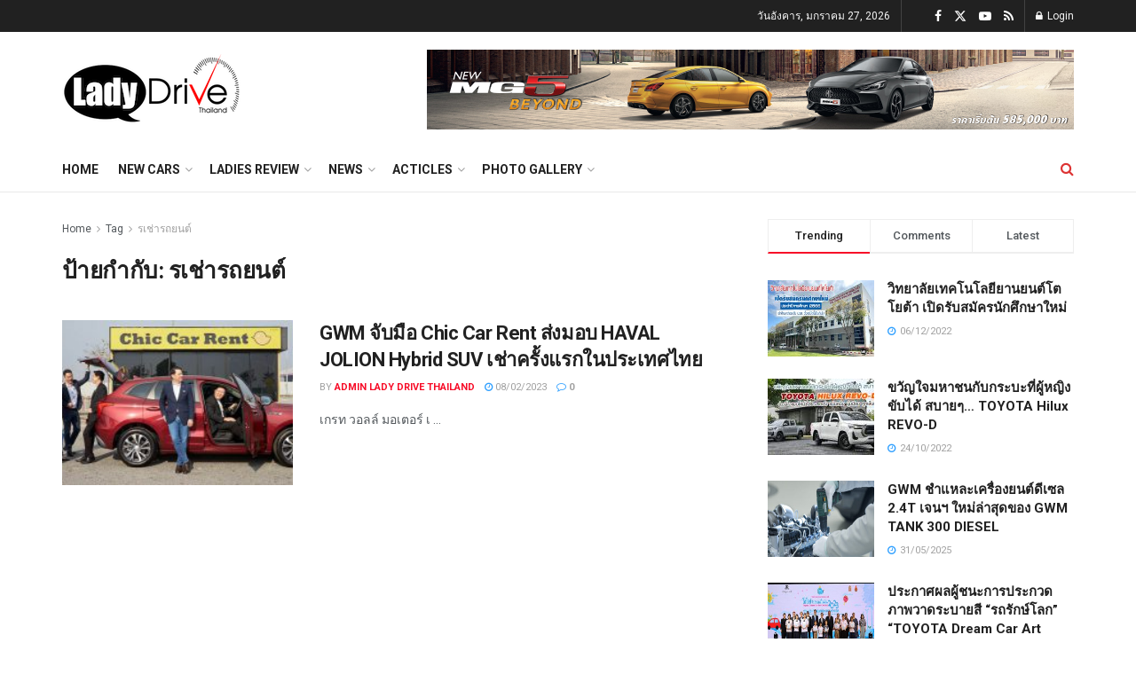

--- FILE ---
content_type: text/html; charset=UTF-8
request_url: https://www.ladydrivethailand.com/tag/%E0%B8%A3%E0%B9%80%E0%B8%8A%E0%B9%88%E0%B8%B2%E0%B8%A3%E0%B8%96%E0%B8%A2%E0%B8%99%E0%B8%95%E0%B9%8C/
body_size: 27866
content:
<!doctype html>
<!--[if lt IE 7]> <html class="no-js lt-ie9 lt-ie8 lt-ie7" lang="th"> <![endif]-->
<!--[if IE 7]>    <html class="no-js lt-ie9 lt-ie8" lang="th"> <![endif]-->
<!--[if IE 8]>    <html class="no-js lt-ie9" lang="th"> <![endif]-->
<!--[if IE 9]>    <html class="no-js lt-ie10" lang="th"> <![endif]-->
<!--[if gt IE 8]><!--> <html class="no-js" lang="th"> <!--<![endif]-->
<head>
    <meta http-equiv="Content-Type" content="text/html; charset=UTF-8" />
    <meta name='viewport' content='width=device-width, initial-scale=1, user-scalable=yes' />
    <link rel="profile" href="http://gmpg.org/xfn/11" />
    <link rel="pingback" href="https://www.ladydrivethailand.com/xmlrpc.php" />
    <meta name='robots' content='index, follow, max-image-preview:large, max-snippet:-1, max-video-preview:-1' />
<meta property="og:type" content="website">
<meta property="og:title" content="GWM จับมือ Chic Car Rent ส่งมอบ HAVAL JOLION Hybrid SUV เช่าครั้งแรกในปร">
<meta property="og:site_name" content="LadyDriveThailand">
<meta property="og:description" content="เกรท วอลล์ มอเตอร์ เ">
<meta property="og:url" content="https://www.ladydrivethailand.com/tag/%E0%B8%A3%E0%B9%80%E0%B8%8A%E0%B9%88%E0%B8%B2%E0%B8%A3%E0%B8%96%E0%B8%A2%E0%B8%99%E0%B8%95%E0%B9%8C">
<meta property="og:image" content="https://www.ladydrivethailand.com/wp-content/uploads/2023/02/ปก-8.jpg">
<meta property="og:image:height" content="375">
<meta property="og:image:width" content="750">
<meta name="twitter:card" content="summary">
<meta name="twitter:url" content="https://www.ladydrivethailand.com/tag/%E0%B8%A3%E0%B9%80%E0%B8%8A%E0%B9%88%E0%B8%B2%E0%B8%A3%E0%B8%96%E0%B8%A2%E0%B8%99%E0%B8%95%E0%B9%8C">
<meta name="twitter:title" content="GWM จับมือ Chic Car Rent ส่งมอบ HAVAL JOLION Hybrid SUV เช่าครั้งแรกในประเทศไทย">
<meta name="twitter:description" content="เกรท วอลล์ มอเตอร์ เ">
<meta name="twitter:image" content="https://www.ladydrivethailand.com/wp-content/uploads/2023/02/ปก-8.jpg">
<meta name="twitter:image:width" content="750">
<meta name="twitter:image:height" content="375">
<meta name="twitter:site" content="http://twitter.com">
			<script type="text/javascript">
			  var jnews_ajax_url = '/?ajax-request=jnews'
			</script>
			<script type="text/javascript">;window.jnews=window.jnews||{},window.jnews.library=window.jnews.library||{},window.jnews.library=function(){"use strict";var e=this;e.win=window,e.doc=document,e.noop=function(){},e.globalBody=e.doc.getElementsByTagName("body")[0],e.globalBody=e.globalBody?e.globalBody:e.doc,e.win.jnewsDataStorage=e.win.jnewsDataStorage||{_storage:new WeakMap,put:function(e,t,n){this._storage.has(e)||this._storage.set(e,new Map),this._storage.get(e).set(t,n)},get:function(e,t){return this._storage.get(e).get(t)},has:function(e,t){return this._storage.has(e)&&this._storage.get(e).has(t)},remove:function(e,t){var n=this._storage.get(e).delete(t);return 0===!this._storage.get(e).size&&this._storage.delete(e),n}},e.windowWidth=function(){return e.win.innerWidth||e.docEl.clientWidth||e.globalBody.clientWidth},e.windowHeight=function(){return e.win.innerHeight||e.docEl.clientHeight||e.globalBody.clientHeight},e.requestAnimationFrame=e.win.requestAnimationFrame||e.win.webkitRequestAnimationFrame||e.win.mozRequestAnimationFrame||e.win.msRequestAnimationFrame||window.oRequestAnimationFrame||function(e){return setTimeout(e,1e3/60)},e.cancelAnimationFrame=e.win.cancelAnimationFrame||e.win.webkitCancelAnimationFrame||e.win.webkitCancelRequestAnimationFrame||e.win.mozCancelAnimationFrame||e.win.msCancelRequestAnimationFrame||e.win.oCancelRequestAnimationFrame||function(e){clearTimeout(e)},e.classListSupport="classList"in document.createElement("_"),e.hasClass=e.classListSupport?function(e,t){return e.classList.contains(t)}:function(e,t){return e.className.indexOf(t)>=0},e.addClass=e.classListSupport?function(t,n){e.hasClass(t,n)||t.classList.add(n)}:function(t,n){e.hasClass(t,n)||(t.className+=" "+n)},e.removeClass=e.classListSupport?function(t,n){e.hasClass(t,n)&&t.classList.remove(n)}:function(t,n){e.hasClass(t,n)&&(t.className=t.className.replace(n,""))},e.objKeys=function(e){var t=[];for(var n in e)Object.prototype.hasOwnProperty.call(e,n)&&t.push(n);return t},e.isObjectSame=function(e,t){var n=!0;return JSON.stringify(e)!==JSON.stringify(t)&&(n=!1),n},e.extend=function(){for(var e,t,n,o=arguments[0]||{},i=1,a=arguments.length;i<a;i++)if(null!==(e=arguments[i]))for(t in e)o!==(n=e[t])&&void 0!==n&&(o[t]=n);return o},e.dataStorage=e.win.jnewsDataStorage,e.isVisible=function(e){return 0!==e.offsetWidth&&0!==e.offsetHeight||e.getBoundingClientRect().length},e.getHeight=function(e){return e.offsetHeight||e.clientHeight||e.getBoundingClientRect().height},e.getWidth=function(e){return e.offsetWidth||e.clientWidth||e.getBoundingClientRect().width},e.supportsPassive=!1;try{var t=Object.defineProperty({},"passive",{get:function(){e.supportsPassive=!0}});"createEvent"in e.doc?e.win.addEventListener("test",null,t):"fireEvent"in e.doc&&e.win.attachEvent("test",null)}catch(e){}e.passiveOption=!!e.supportsPassive&&{passive:!0},e.setStorage=function(e,t){e="jnews-"+e;var n={expired:Math.floor(((new Date).getTime()+432e5)/1e3)};t=Object.assign(n,t);localStorage.setItem(e,JSON.stringify(t))},e.getStorage=function(e){e="jnews-"+e;var t=localStorage.getItem(e);return null!==t&&0<t.length?JSON.parse(localStorage.getItem(e)):{}},e.expiredStorage=function(){var t,n="jnews-";for(var o in localStorage)o.indexOf(n)>-1&&"undefined"!==(t=e.getStorage(o.replace(n,""))).expired&&t.expired<Math.floor((new Date).getTime()/1e3)&&localStorage.removeItem(o)},e.addEvents=function(t,n,o){for(var i in n){var a=["touchstart","touchmove"].indexOf(i)>=0&&!o&&e.passiveOption;"createEvent"in e.doc?t.addEventListener(i,n[i],a):"fireEvent"in e.doc&&t.attachEvent("on"+i,n[i])}},e.removeEvents=function(t,n){for(var o in n)"createEvent"in e.doc?t.removeEventListener(o,n[o]):"fireEvent"in e.doc&&t.detachEvent("on"+o,n[o])},e.triggerEvents=function(t,n,o){var i;o=o||{detail:null};return"createEvent"in e.doc?(!(i=e.doc.createEvent("CustomEvent")||new CustomEvent(n)).initCustomEvent||i.initCustomEvent(n,!0,!1,o),void t.dispatchEvent(i)):"fireEvent"in e.doc?((i=e.doc.createEventObject()).eventType=n,void t.fireEvent("on"+i.eventType,i)):void 0},e.getParents=function(t,n){void 0===n&&(n=e.doc);for(var o=[],i=t.parentNode,a=!1;!a;)if(i){var r=i;r.querySelectorAll(n).length?a=!0:(o.push(r),i=r.parentNode)}else o=[],a=!0;return o},e.forEach=function(e,t,n){for(var o=0,i=e.length;o<i;o++)t.call(n,e[o],o)},e.getText=function(e){return e.innerText||e.textContent},e.setText=function(e,t){var n="object"==typeof t?t.innerText||t.textContent:t;e.innerText&&(e.innerText=n),e.textContent&&(e.textContent=n)},e.httpBuildQuery=function(t){return e.objKeys(t).reduce(function t(n){var o=arguments.length>1&&void 0!==arguments[1]?arguments[1]:null;return function(i,a){var r=n[a];a=encodeURIComponent(a);var s=o?"".concat(o,"[").concat(a,"]"):a;return null==r||"function"==typeof r?(i.push("".concat(s,"=")),i):["number","boolean","string"].includes(typeof r)?(i.push("".concat(s,"=").concat(encodeURIComponent(r))),i):(i.push(e.objKeys(r).reduce(t(r,s),[]).join("&")),i)}}(t),[]).join("&")},e.get=function(t,n,o,i){return o="function"==typeof o?o:e.noop,e.ajax("GET",t,n,o,i)},e.post=function(t,n,o,i){return o="function"==typeof o?o:e.noop,e.ajax("POST",t,n,o,i)},e.ajax=function(t,n,o,i,a){var r=new XMLHttpRequest,s=n,c=e.httpBuildQuery(o);if(t=-1!=["GET","POST"].indexOf(t)?t:"GET",r.open(t,s+("GET"==t?"?"+c:""),!0),"POST"==t&&r.setRequestHeader("Content-type","application/x-www-form-urlencoded"),r.setRequestHeader("X-Requested-With","XMLHttpRequest"),r.onreadystatechange=function(){4===r.readyState&&200<=r.status&&300>r.status&&"function"==typeof i&&i.call(void 0,r.response)},void 0!==a&&!a){return{xhr:r,send:function(){r.send("POST"==t?c:null)}}}return r.send("POST"==t?c:null),{xhr:r}},e.scrollTo=function(t,n,o){function i(e,t,n){this.start=this.position(),this.change=e-this.start,this.currentTime=0,this.increment=20,this.duration=void 0===n?500:n,this.callback=t,this.finish=!1,this.animateScroll()}return Math.easeInOutQuad=function(e,t,n,o){return(e/=o/2)<1?n/2*e*e+t:-n/2*(--e*(e-2)-1)+t},i.prototype.stop=function(){this.finish=!0},i.prototype.move=function(t){e.doc.documentElement.scrollTop=t,e.globalBody.parentNode.scrollTop=t,e.globalBody.scrollTop=t},i.prototype.position=function(){return e.doc.documentElement.scrollTop||e.globalBody.parentNode.scrollTop||e.globalBody.scrollTop},i.prototype.animateScroll=function(){this.currentTime+=this.increment;var t=Math.easeInOutQuad(this.currentTime,this.start,this.change,this.duration);this.move(t),this.currentTime<this.duration&&!this.finish?e.requestAnimationFrame.call(e.win,this.animateScroll.bind(this)):this.callback&&"function"==typeof this.callback&&this.callback()},new i(t,n,o)},e.unwrap=function(t){var n,o=t;e.forEach(t,(function(e,t){n?n+=e:n=e})),o.replaceWith(n)},e.performance={start:function(e){performance.mark(e+"Start")},stop:function(e){performance.mark(e+"End"),performance.measure(e,e+"Start",e+"End")}},e.fps=function(){var t=0,n=0,o=0;!function(){var i=t=0,a=0,r=0,s=document.getElementById("fpsTable"),c=function(t){void 0===document.getElementsByTagName("body")[0]?e.requestAnimationFrame.call(e.win,(function(){c(t)})):document.getElementsByTagName("body")[0].appendChild(t)};null===s&&((s=document.createElement("div")).style.position="fixed",s.style.top="120px",s.style.left="10px",s.style.width="100px",s.style.height="20px",s.style.border="1px solid black",s.style.fontSize="11px",s.style.zIndex="100000",s.style.backgroundColor="white",s.id="fpsTable",c(s));var l=function(){o++,n=Date.now(),(a=(o/(r=(n-t)/1e3)).toPrecision(2))!=i&&(i=a,s.innerHTML=i+"fps"),1<r&&(t=n,o=0),e.requestAnimationFrame.call(e.win,l)};l()}()},e.instr=function(e,t){for(var n=0;n<t.length;n++)if(-1!==e.toLowerCase().indexOf(t[n].toLowerCase()))return!0},e.winLoad=function(t,n){function o(o){if("complete"===e.doc.readyState||"interactive"===e.doc.readyState)return!o||n?setTimeout(t,n||1):t(o),1}o()||e.addEvents(e.win,{load:o})},e.docReady=function(t,n){function o(o){if("complete"===e.doc.readyState||"interactive"===e.doc.readyState)return!o||n?setTimeout(t,n||1):t(o),1}o()||e.addEvents(e.doc,{DOMContentLoaded:o})},e.fireOnce=function(){e.docReady((function(){e.assets=e.assets||[],e.assets.length&&(e.boot(),e.load_assets())}),50)},e.boot=function(){e.length&&e.doc.querySelectorAll("style[media]").forEach((function(e){"not all"==e.getAttribute("media")&&e.removeAttribute("media")}))},e.create_js=function(t,n){var o=e.doc.createElement("script");switch(o.setAttribute("src",t),n){case"defer":o.setAttribute("defer",!0);break;case"async":o.setAttribute("async",!0);break;case"deferasync":o.setAttribute("defer",!0),o.setAttribute("async",!0)}e.globalBody.appendChild(o)},e.load_assets=function(){"object"==typeof e.assets&&e.forEach(e.assets.slice(0),(function(t,n){var o="";t.defer&&(o+="defer"),t.async&&(o+="async"),e.create_js(t.url,o);var i=e.assets.indexOf(t);i>-1&&e.assets.splice(i,1)})),e.assets=jnewsoption.au_scripts=window.jnewsads=[]},e.setCookie=function(e,t,n){var o="";if(n){var i=new Date;i.setTime(i.getTime()+24*n*60*60*1e3),o="; expires="+i.toUTCString()}document.cookie=e+"="+(t||"")+o+"; path=/"},e.getCookie=function(e){for(var t=e+"=",n=document.cookie.split(";"),o=0;o<n.length;o++){for(var i=n[o];" "==i.charAt(0);)i=i.substring(1,i.length);if(0==i.indexOf(t))return i.substring(t.length,i.length)}return null},e.eraseCookie=function(e){document.cookie=e+"=; Path=/; Expires=Thu, 01 Jan 1970 00:00:01 GMT;"},e.docReady((function(){e.globalBody=e.globalBody==e.doc?e.doc.getElementsByTagName("body")[0]:e.globalBody,e.globalBody=e.globalBody?e.globalBody:e.doc})),e.winLoad((function(){e.winLoad((function(){var t=!1;if(void 0!==window.jnewsadmin)if(void 0!==window.file_version_checker){var n=e.objKeys(window.file_version_checker);n.length?n.forEach((function(e){t||"10.0.4"===window.file_version_checker[e]||(t=!0)})):t=!0}else t=!0;t&&(window.jnewsHelper.getMessage(),window.jnewsHelper.getNotice())}),2500)}))},window.jnews.library=new window.jnews.library;</script>
	<!-- This site is optimized with the Yoast SEO plugin v26.5 - https://yoast.com/wordpress/plugins/seo/ -->
	<title>รเช่ารถยนต์ Archives - LadyDriveThailand</title>
	<link rel="canonical" href="https://www.ladydrivethailand.com/tag/รเช่ารถยนต์/" />
	<meta property="og:locale" content="th_TH" />
	<meta property="og:type" content="article" />
	<meta property="og:title" content="รเช่ารถยนต์ Archives - LadyDriveThailand" />
	<meta property="og:url" content="https://www.ladydrivethailand.com/tag/รเช่ารถยนต์/" />
	<meta property="og:site_name" content="LadyDriveThailand" />
	<meta name="twitter:card" content="summary_large_image" />
	<script type="application/ld+json" class="yoast-schema-graph">{"@context":"https://schema.org","@graph":[{"@type":"CollectionPage","@id":"https://www.ladydrivethailand.com/tag/%e0%b8%a3%e0%b9%80%e0%b8%8a%e0%b9%88%e0%b8%b2%e0%b8%a3%e0%b8%96%e0%b8%a2%e0%b8%99%e0%b8%95%e0%b9%8c/","url":"https://www.ladydrivethailand.com/tag/%e0%b8%a3%e0%b9%80%e0%b8%8a%e0%b9%88%e0%b8%b2%e0%b8%a3%e0%b8%96%e0%b8%a2%e0%b8%99%e0%b8%95%e0%b9%8c/","name":"รเช่ารถยนต์ Archives - LadyDriveThailand","isPartOf":{"@id":"https://www.ladydrivethailand.com/#website"},"primaryImageOfPage":{"@id":"https://www.ladydrivethailand.com/tag/%e0%b8%a3%e0%b9%80%e0%b8%8a%e0%b9%88%e0%b8%b2%e0%b8%a3%e0%b8%96%e0%b8%a2%e0%b8%99%e0%b8%95%e0%b9%8c/#primaryimage"},"image":{"@id":"https://www.ladydrivethailand.com/tag/%e0%b8%a3%e0%b9%80%e0%b8%8a%e0%b9%88%e0%b8%b2%e0%b8%a3%e0%b8%96%e0%b8%a2%e0%b8%99%e0%b8%95%e0%b9%8c/#primaryimage"},"thumbnailUrl":"https://www.ladydrivethailand.com/wp-content/uploads/2023/02/ปก-8.jpg","breadcrumb":{"@id":"https://www.ladydrivethailand.com/tag/%e0%b8%a3%e0%b9%80%e0%b8%8a%e0%b9%88%e0%b8%b2%e0%b8%a3%e0%b8%96%e0%b8%a2%e0%b8%99%e0%b8%95%e0%b9%8c/#breadcrumb"},"inLanguage":"th"},{"@type":"ImageObject","inLanguage":"th","@id":"https://www.ladydrivethailand.com/tag/%e0%b8%a3%e0%b9%80%e0%b8%8a%e0%b9%88%e0%b8%b2%e0%b8%a3%e0%b8%96%e0%b8%a2%e0%b8%99%e0%b8%95%e0%b9%8c/#primaryimage","url":"https://www.ladydrivethailand.com/wp-content/uploads/2023/02/ปก-8.jpg","contentUrl":"https://www.ladydrivethailand.com/wp-content/uploads/2023/02/ปก-8.jpg","width":750,"height":375},{"@type":"BreadcrumbList","@id":"https://www.ladydrivethailand.com/tag/%e0%b8%a3%e0%b9%80%e0%b8%8a%e0%b9%88%e0%b8%b2%e0%b8%a3%e0%b8%96%e0%b8%a2%e0%b8%99%e0%b8%95%e0%b9%8c/#breadcrumb","itemListElement":[{"@type":"ListItem","position":1,"name":"Home","item":"https://www.ladydrivethailand.com/"},{"@type":"ListItem","position":2,"name":"รเช่ารถยนต์"}]},{"@type":"WebSite","@id":"https://www.ladydrivethailand.com/#website","url":"https://www.ladydrivethailand.com/","name":"LadyDriveThailand","description":"รีวิวรถง่ายๆ สไตล์ผู้หญิง","publisher":{"@id":"https://www.ladydrivethailand.com/#organization"},"potentialAction":[{"@type":"SearchAction","target":{"@type":"EntryPoint","urlTemplate":"https://www.ladydrivethailand.com/?s={search_term_string}"},"query-input":{"@type":"PropertyValueSpecification","valueRequired":true,"valueName":"search_term_string"}}],"inLanguage":"th"},{"@type":"Organization","@id":"https://www.ladydrivethailand.com/#organization","name":"LadyDriveThailand","url":"https://www.ladydrivethailand.com/","logo":{"@type":"ImageObject","inLanguage":"th","@id":"https://www.ladydrivethailand.com/#/schema/logo/image/","url":"https://www.ladydrivethailand.com/wp-content/uploads/2022/09/cropped-512-JPG.jpg","contentUrl":"https://www.ladydrivethailand.com/wp-content/uploads/2022/09/cropped-512-JPG.jpg","width":512,"height":512,"caption":"LadyDriveThailand"},"image":{"@id":"https://www.ladydrivethailand.com/#/schema/logo/image/"}}]}</script>
	<!-- / Yoast SEO plugin. -->


<link rel='dns-prefetch' href='//www.googletagmanager.com' />
<link rel='dns-prefetch' href='//fonts.googleapis.com' />
<link rel='preconnect' href='https://fonts.gstatic.com' />
<link rel="alternate" type="application/rss+xml" title="LadyDriveThailand &raquo; ฟีด" href="https://www.ladydrivethailand.com/feed/" />
<link rel="alternate" type="application/rss+xml" title="LadyDriveThailand &raquo; ฟีดความเห็น" href="https://www.ladydrivethailand.com/comments/feed/" />
<link rel="alternate" type="application/rss+xml" title="LadyDriveThailand &raquo; รเช่ารถยนต์ ฟีดป้ายกำกับ" href="https://www.ladydrivethailand.com/tag/%e0%b8%a3%e0%b9%80%e0%b8%8a%e0%b9%88%e0%b8%b2%e0%b8%a3%e0%b8%96%e0%b8%a2%e0%b8%99%e0%b8%95%e0%b9%8c/feed/" />
<style id='wp-img-auto-sizes-contain-inline-css' type='text/css'>
img:is([sizes=auto i],[sizes^="auto," i]){contain-intrinsic-size:3000px 1500px}
/*# sourceURL=wp-img-auto-sizes-contain-inline-css */
</style>
<style id='wp-emoji-styles-inline-css' type='text/css'>

	img.wp-smiley, img.emoji {
		display: inline !important;
		border: none !important;
		box-shadow: none !important;
		height: 1em !important;
		width: 1em !important;
		margin: 0 0.07em !important;
		vertical-align: -0.1em !important;
		background: none !important;
		padding: 0 !important;
	}
/*# sourceURL=wp-emoji-styles-inline-css */
</style>
<link rel='stylesheet' id='wp-block-library-css' href='https://www.ladydrivethailand.com/wp-includes/css/dist/block-library/style.min.css?ver=6.9' type='text/css' media='all' />
<style id='global-styles-inline-css' type='text/css'>
:root{--wp--preset--aspect-ratio--square: 1;--wp--preset--aspect-ratio--4-3: 4/3;--wp--preset--aspect-ratio--3-4: 3/4;--wp--preset--aspect-ratio--3-2: 3/2;--wp--preset--aspect-ratio--2-3: 2/3;--wp--preset--aspect-ratio--16-9: 16/9;--wp--preset--aspect-ratio--9-16: 9/16;--wp--preset--color--black: #000000;--wp--preset--color--cyan-bluish-gray: #abb8c3;--wp--preset--color--white: #ffffff;--wp--preset--color--pale-pink: #f78da7;--wp--preset--color--vivid-red: #cf2e2e;--wp--preset--color--luminous-vivid-orange: #ff6900;--wp--preset--color--luminous-vivid-amber: #fcb900;--wp--preset--color--light-green-cyan: #7bdcb5;--wp--preset--color--vivid-green-cyan: #00d084;--wp--preset--color--pale-cyan-blue: #8ed1fc;--wp--preset--color--vivid-cyan-blue: #0693e3;--wp--preset--color--vivid-purple: #9b51e0;--wp--preset--gradient--vivid-cyan-blue-to-vivid-purple: linear-gradient(135deg,rgb(6,147,227) 0%,rgb(155,81,224) 100%);--wp--preset--gradient--light-green-cyan-to-vivid-green-cyan: linear-gradient(135deg,rgb(122,220,180) 0%,rgb(0,208,130) 100%);--wp--preset--gradient--luminous-vivid-amber-to-luminous-vivid-orange: linear-gradient(135deg,rgb(252,185,0) 0%,rgb(255,105,0) 100%);--wp--preset--gradient--luminous-vivid-orange-to-vivid-red: linear-gradient(135deg,rgb(255,105,0) 0%,rgb(207,46,46) 100%);--wp--preset--gradient--very-light-gray-to-cyan-bluish-gray: linear-gradient(135deg,rgb(238,238,238) 0%,rgb(169,184,195) 100%);--wp--preset--gradient--cool-to-warm-spectrum: linear-gradient(135deg,rgb(74,234,220) 0%,rgb(151,120,209) 20%,rgb(207,42,186) 40%,rgb(238,44,130) 60%,rgb(251,105,98) 80%,rgb(254,248,76) 100%);--wp--preset--gradient--blush-light-purple: linear-gradient(135deg,rgb(255,206,236) 0%,rgb(152,150,240) 100%);--wp--preset--gradient--blush-bordeaux: linear-gradient(135deg,rgb(254,205,165) 0%,rgb(254,45,45) 50%,rgb(107,0,62) 100%);--wp--preset--gradient--luminous-dusk: linear-gradient(135deg,rgb(255,203,112) 0%,rgb(199,81,192) 50%,rgb(65,88,208) 100%);--wp--preset--gradient--pale-ocean: linear-gradient(135deg,rgb(255,245,203) 0%,rgb(182,227,212) 50%,rgb(51,167,181) 100%);--wp--preset--gradient--electric-grass: linear-gradient(135deg,rgb(202,248,128) 0%,rgb(113,206,126) 100%);--wp--preset--gradient--midnight: linear-gradient(135deg,rgb(2,3,129) 0%,rgb(40,116,252) 100%);--wp--preset--font-size--small: 13px;--wp--preset--font-size--medium: 20px;--wp--preset--font-size--large: 36px;--wp--preset--font-size--x-large: 42px;--wp--preset--spacing--20: 0.44rem;--wp--preset--spacing--30: 0.67rem;--wp--preset--spacing--40: 1rem;--wp--preset--spacing--50: 1.5rem;--wp--preset--spacing--60: 2.25rem;--wp--preset--spacing--70: 3.38rem;--wp--preset--spacing--80: 5.06rem;--wp--preset--shadow--natural: 6px 6px 9px rgba(0, 0, 0, 0.2);--wp--preset--shadow--deep: 12px 12px 50px rgba(0, 0, 0, 0.4);--wp--preset--shadow--sharp: 6px 6px 0px rgba(0, 0, 0, 0.2);--wp--preset--shadow--outlined: 6px 6px 0px -3px rgb(255, 255, 255), 6px 6px rgb(0, 0, 0);--wp--preset--shadow--crisp: 6px 6px 0px rgb(0, 0, 0);}:where(.is-layout-flex){gap: 0.5em;}:where(.is-layout-grid){gap: 0.5em;}body .is-layout-flex{display: flex;}.is-layout-flex{flex-wrap: wrap;align-items: center;}.is-layout-flex > :is(*, div){margin: 0;}body .is-layout-grid{display: grid;}.is-layout-grid > :is(*, div){margin: 0;}:where(.wp-block-columns.is-layout-flex){gap: 2em;}:where(.wp-block-columns.is-layout-grid){gap: 2em;}:where(.wp-block-post-template.is-layout-flex){gap: 1.25em;}:where(.wp-block-post-template.is-layout-grid){gap: 1.25em;}.has-black-color{color: var(--wp--preset--color--black) !important;}.has-cyan-bluish-gray-color{color: var(--wp--preset--color--cyan-bluish-gray) !important;}.has-white-color{color: var(--wp--preset--color--white) !important;}.has-pale-pink-color{color: var(--wp--preset--color--pale-pink) !important;}.has-vivid-red-color{color: var(--wp--preset--color--vivid-red) !important;}.has-luminous-vivid-orange-color{color: var(--wp--preset--color--luminous-vivid-orange) !important;}.has-luminous-vivid-amber-color{color: var(--wp--preset--color--luminous-vivid-amber) !important;}.has-light-green-cyan-color{color: var(--wp--preset--color--light-green-cyan) !important;}.has-vivid-green-cyan-color{color: var(--wp--preset--color--vivid-green-cyan) !important;}.has-pale-cyan-blue-color{color: var(--wp--preset--color--pale-cyan-blue) !important;}.has-vivid-cyan-blue-color{color: var(--wp--preset--color--vivid-cyan-blue) !important;}.has-vivid-purple-color{color: var(--wp--preset--color--vivid-purple) !important;}.has-black-background-color{background-color: var(--wp--preset--color--black) !important;}.has-cyan-bluish-gray-background-color{background-color: var(--wp--preset--color--cyan-bluish-gray) !important;}.has-white-background-color{background-color: var(--wp--preset--color--white) !important;}.has-pale-pink-background-color{background-color: var(--wp--preset--color--pale-pink) !important;}.has-vivid-red-background-color{background-color: var(--wp--preset--color--vivid-red) !important;}.has-luminous-vivid-orange-background-color{background-color: var(--wp--preset--color--luminous-vivid-orange) !important;}.has-luminous-vivid-amber-background-color{background-color: var(--wp--preset--color--luminous-vivid-amber) !important;}.has-light-green-cyan-background-color{background-color: var(--wp--preset--color--light-green-cyan) !important;}.has-vivid-green-cyan-background-color{background-color: var(--wp--preset--color--vivid-green-cyan) !important;}.has-pale-cyan-blue-background-color{background-color: var(--wp--preset--color--pale-cyan-blue) !important;}.has-vivid-cyan-blue-background-color{background-color: var(--wp--preset--color--vivid-cyan-blue) !important;}.has-vivid-purple-background-color{background-color: var(--wp--preset--color--vivid-purple) !important;}.has-black-border-color{border-color: var(--wp--preset--color--black) !important;}.has-cyan-bluish-gray-border-color{border-color: var(--wp--preset--color--cyan-bluish-gray) !important;}.has-white-border-color{border-color: var(--wp--preset--color--white) !important;}.has-pale-pink-border-color{border-color: var(--wp--preset--color--pale-pink) !important;}.has-vivid-red-border-color{border-color: var(--wp--preset--color--vivid-red) !important;}.has-luminous-vivid-orange-border-color{border-color: var(--wp--preset--color--luminous-vivid-orange) !important;}.has-luminous-vivid-amber-border-color{border-color: var(--wp--preset--color--luminous-vivid-amber) !important;}.has-light-green-cyan-border-color{border-color: var(--wp--preset--color--light-green-cyan) !important;}.has-vivid-green-cyan-border-color{border-color: var(--wp--preset--color--vivid-green-cyan) !important;}.has-pale-cyan-blue-border-color{border-color: var(--wp--preset--color--pale-cyan-blue) !important;}.has-vivid-cyan-blue-border-color{border-color: var(--wp--preset--color--vivid-cyan-blue) !important;}.has-vivid-purple-border-color{border-color: var(--wp--preset--color--vivid-purple) !important;}.has-vivid-cyan-blue-to-vivid-purple-gradient-background{background: var(--wp--preset--gradient--vivid-cyan-blue-to-vivid-purple) !important;}.has-light-green-cyan-to-vivid-green-cyan-gradient-background{background: var(--wp--preset--gradient--light-green-cyan-to-vivid-green-cyan) !important;}.has-luminous-vivid-amber-to-luminous-vivid-orange-gradient-background{background: var(--wp--preset--gradient--luminous-vivid-amber-to-luminous-vivid-orange) !important;}.has-luminous-vivid-orange-to-vivid-red-gradient-background{background: var(--wp--preset--gradient--luminous-vivid-orange-to-vivid-red) !important;}.has-very-light-gray-to-cyan-bluish-gray-gradient-background{background: var(--wp--preset--gradient--very-light-gray-to-cyan-bluish-gray) !important;}.has-cool-to-warm-spectrum-gradient-background{background: var(--wp--preset--gradient--cool-to-warm-spectrum) !important;}.has-blush-light-purple-gradient-background{background: var(--wp--preset--gradient--blush-light-purple) !important;}.has-blush-bordeaux-gradient-background{background: var(--wp--preset--gradient--blush-bordeaux) !important;}.has-luminous-dusk-gradient-background{background: var(--wp--preset--gradient--luminous-dusk) !important;}.has-pale-ocean-gradient-background{background: var(--wp--preset--gradient--pale-ocean) !important;}.has-electric-grass-gradient-background{background: var(--wp--preset--gradient--electric-grass) !important;}.has-midnight-gradient-background{background: var(--wp--preset--gradient--midnight) !important;}.has-small-font-size{font-size: var(--wp--preset--font-size--small) !important;}.has-medium-font-size{font-size: var(--wp--preset--font-size--medium) !important;}.has-large-font-size{font-size: var(--wp--preset--font-size--large) !important;}.has-x-large-font-size{font-size: var(--wp--preset--font-size--x-large) !important;}
/*# sourceURL=global-styles-inline-css */
</style>

<style id='classic-theme-styles-inline-css' type='text/css'>
/*! This file is auto-generated */
.wp-block-button__link{color:#fff;background-color:#32373c;border-radius:9999px;box-shadow:none;text-decoration:none;padding:calc(.667em + 2px) calc(1.333em + 2px);font-size:1.125em}.wp-block-file__button{background:#32373c;color:#fff;text-decoration:none}
/*# sourceURL=/wp-includes/css/classic-themes.min.css */
</style>
<link rel='stylesheet' id='elementor-frontend-css' href='https://www.ladydrivethailand.com/wp-content/plugins/elementor/assets/css/frontend.min.css?ver=3.33.2' type='text/css' media='all' />
<link rel='stylesheet' id='jeg_customizer_font-css' href='//fonts.googleapis.com/css?family=Roboto%3Aregular%2C500%2C700%2C500%2Cregular&#038;display=swap&#038;ver=1.3.2' type='text/css' media='all' />
<link rel='stylesheet' id='font-awesome-css' href='https://www.ladydrivethailand.com/wp-content/plugins/elementor/assets/lib/font-awesome/css/font-awesome.min.css?ver=4.7.0' type='text/css' media='all' />
<link rel='stylesheet' id='jnews-frontend-css' href='https://www.ladydrivethailand.com/wp-content/themes/jnews/assets/dist/frontend.min.css?ver=11.6.13' type='text/css' media='all' />
<link rel='stylesheet' id='jnews-elementor-css' href='https://www.ladydrivethailand.com/wp-content/themes/jnews/assets/css/elementor-frontend.css?ver=11.6.13' type='text/css' media='all' />
<link rel='stylesheet' id='jnews-style-css' href='https://www.ladydrivethailand.com/wp-content/themes/jnews/style.css?ver=11.6.13' type='text/css' media='all' />
<link rel='stylesheet' id='jnews-darkmode-css' href='https://www.ladydrivethailand.com/wp-content/themes/jnews/assets/css/darkmode.css?ver=11.6.13' type='text/css' media='all' />
<link rel='stylesheet' id='jnews-social-login-style-css' href='https://www.ladydrivethailand.com/wp-content/plugins/jnews-social-login/assets/css/plugin.css?ver=12.0.0' type='text/css' media='all' />
<link rel='stylesheet' id='jnews-weather-style-css' href='https://www.ladydrivethailand.com/wp-content/plugins/jnews-weather/assets/css/plugin.css?ver=11.0.2' type='text/css' media='all' />
<script type="text/javascript" src="https://www.googletagmanager.com/gtag/js?id=G-2YF21KTG65" id="jnews-google-tag-manager-js" defer></script>
<script type="text/javascript" id="jnews-google-tag-manager-js-after">
/* <![CDATA[ */
				window.addEventListener('DOMContentLoaded', function() {
					(function() {
						window.dataLayer = window.dataLayer || [];
						function gtag(){dataLayer.push(arguments);}
						gtag('js', new Date());
						gtag('config', 'G-2YF21KTG65');
					})();
				});
				
//# sourceURL=jnews-google-tag-manager-js-after
/* ]]> */
</script>
<script type="text/javascript" src="https://www.ladydrivethailand.com/wp-includes/js/jquery/jquery.min.js?ver=3.7.1" id="jquery-core-js"></script>
<script type="text/javascript" src="https://www.ladydrivethailand.com/wp-includes/js/jquery/jquery-migrate.min.js?ver=3.4.1" id="jquery-migrate-js"></script>

<!-- Google tag (gtag.js) snippet added by Site Kit -->
<!-- Google Analytics snippet added by Site Kit -->
<script type="text/javascript" src="https://www.googletagmanager.com/gtag/js?id=GT-TXHNVCX" id="google_gtagjs-js" async></script>
<script type="text/javascript" id="google_gtagjs-js-after">
/* <![CDATA[ */
window.dataLayer = window.dataLayer || [];function gtag(){dataLayer.push(arguments);}
gtag("set","linker",{"domains":["www.ladydrivethailand.com"]});
gtag("js", new Date());
gtag("set", "developer_id.dZTNiMT", true);
gtag("config", "GT-TXHNVCX");
//# sourceURL=google_gtagjs-js-after
/* ]]> */
</script>
<link rel="https://api.w.org/" href="https://www.ladydrivethailand.com/wp-json/" /><link rel="alternate" title="JSON" type="application/json" href="https://www.ladydrivethailand.com/wp-json/wp/v2/tags/903" /><link rel="EditURI" type="application/rsd+xml" title="RSD" href="https://www.ladydrivethailand.com/xmlrpc.php?rsd" />
<meta name="generator" content="WordPress 6.9" />
<meta name="generator" content="Site Kit by Google 1.171.0" />
<!-- Google AdSense meta tags added by Site Kit -->
<meta name="google-adsense-platform-account" content="ca-host-pub-2644536267352236">
<meta name="google-adsense-platform-domain" content="sitekit.withgoogle.com">
<!-- End Google AdSense meta tags added by Site Kit -->
<meta name="generator" content="Elementor 3.33.2; features: additional_custom_breakpoints; settings: css_print_method-external, google_font-enabled, font_display-auto">
			<style>
				.e-con.e-parent:nth-of-type(n+4):not(.e-lazyloaded):not(.e-no-lazyload),
				.e-con.e-parent:nth-of-type(n+4):not(.e-lazyloaded):not(.e-no-lazyload) * {
					background-image: none !important;
				}
				@media screen and (max-height: 1024px) {
					.e-con.e-parent:nth-of-type(n+3):not(.e-lazyloaded):not(.e-no-lazyload),
					.e-con.e-parent:nth-of-type(n+3):not(.e-lazyloaded):not(.e-no-lazyload) * {
						background-image: none !important;
					}
				}
				@media screen and (max-height: 640px) {
					.e-con.e-parent:nth-of-type(n+2):not(.e-lazyloaded):not(.e-no-lazyload),
					.e-con.e-parent:nth-of-type(n+2):not(.e-lazyloaded):not(.e-no-lazyload) * {
						background-image: none !important;
					}
				}
			</style>
			<script type='application/ld+json'>{"@context":"http:\/\/schema.org","@type":"Organization","@id":"https:\/\/www.ladydrivethailand.com\/#organization","url":"https:\/\/www.ladydrivethailand.com\/","name":"","logo":{"@type":"ImageObject","url":"https:\/\/www.ladydrivethailand.com\/wp-content\/uploads\/2022\/09\/LOGO-Lady-Drive-Thailand-260-X-55.png"},"sameAs":["https:\/\/www.facebook.com\/LadyDriveThailand","http:\/\/twitter.com","https:\/\/plus.google.com\/ Jegtheme","https:\/\/www.youtube.com\/channel\/UC_7o3DafyAWhjMZlMyUxQPA","http:\/\/jnews.jegtheme.com\/default\/feed\/"]}</script>
<script type='application/ld+json'>{"@context":"http:\/\/schema.org","@type":"WebSite","@id":"https:\/\/www.ladydrivethailand.com\/#website","url":"https:\/\/www.ladydrivethailand.com\/","name":"","potentialAction":{"@type":"SearchAction","target":"https:\/\/www.ladydrivethailand.com\/?s={search_term_string}","query-input":"required name=search_term_string"}}</script>
<style id="jeg_dynamic_css" type="text/css" data-type="jeg_custom-css">.jeg_topbar .jeg_nav_row, .jeg_topbar .jeg_search_no_expand .jeg_search_input { line-height : 36px; } .jeg_topbar .jeg_nav_row, .jeg_topbar .jeg_nav_icon { height : 36px; } .jeg_topbar, .jeg_topbar.dark { border-top-width : 0px; } .jeg_midbar { height : 130px; } .jeg_header .jeg_bottombar.jeg_navbar,.jeg_bottombar .jeg_nav_icon { height : 50px; } .jeg_header .jeg_bottombar.jeg_navbar, .jeg_header .jeg_bottombar .jeg_main_menu:not(.jeg_menu_style_1) > li > a, .jeg_header .jeg_bottombar .jeg_menu_style_1 > li, .jeg_header .jeg_bottombar .jeg_menu:not(.jeg_main_menu) > li > a { line-height : 50px; } .jeg_header .jeg_bottombar, .jeg_header .jeg_bottombar.jeg_navbar_dark, .jeg_bottombar.jeg_navbar_boxed .jeg_nav_row, .jeg_bottombar.jeg_navbar_dark.jeg_navbar_boxed .jeg_nav_row { border-top-width : 0px; border-bottom-width : 1px; } .jeg_stickybar.jeg_navbar,.jeg_navbar .jeg_nav_icon { height : 50px; } .jeg_stickybar.jeg_navbar, .jeg_stickybar .jeg_main_menu:not(.jeg_menu_style_1) > li > a, .jeg_stickybar .jeg_menu_style_1 > li, .jeg_stickybar .jeg_menu:not(.jeg_main_menu) > li > a { line-height : 50px; } .jeg_mobile_bottombar { height : 60px; line-height : 60px; } .jeg_mobile_midbar, .jeg_mobile_midbar.dark { border-top-width : 1px; border-top-color : #dd3333; } .jeg_navbar_mobile_menu { border-top-width : 0px; } .jeg_header .socials_widget > a > i.fa:before { color : #ffffff; } .jeg_header .socials_widget.nobg > a > i > span.jeg-icon svg { fill : #ffffff; } .jeg_header .socials_widget.nobg > a > span.jeg-icon svg { fill : #ffffff; } .jeg_header .socials_widget > a > span.jeg-icon svg { fill : #ffffff; } .jeg_header .socials_widget > a > i > span.jeg-icon svg { fill : #ffffff; } .jeg_header .jeg_vertical_menu.jeg_vertical_menu_1 { border-top-width : 6px; } .jeg_header .jeg_search_wrapper.search_icon .jeg_search_toggle { color : #dd3333; } .jeg_footer input[type="submit"],.jeg_footer .btn,.jeg_footer .button { color : #000000; } .jeg_footer input:not([type="submit"]),.jeg_footer textarea,.jeg_footer select,.jeg_footer.dark input:not([type="submit"]),.jeg_footer.dark textarea,.jeg_footer.dark select { background-color : #ffffff; color : #000000; } .jeg_menu_footer a:hover,.jeg_footer.dark .jeg_menu_footer a:hover,.jeg_footer_sidecontent .jeg_footer_primary .col-md-7 .jeg_menu_footer a:hover { color : #000000; } body,input,textarea,select,.chosen-container-single .chosen-single,.btn,.button { font-family: Roboto,Helvetica,Arial,sans-serif; } .jeg_post_title, .entry-header .jeg_post_title, .jeg_single_tpl_2 .entry-header .jeg_post_title, .jeg_single_tpl_3 .entry-header .jeg_post_title, .jeg_single_tpl_6 .entry-header .jeg_post_title, .jeg_content .jeg_custom_title_wrapper .jeg_post_title { font-family: Roboto,Helvetica,Arial,sans-serif;font-weight : 500; font-style : normal;  } .jeg_post_excerpt p, .content-inner p { font-family: Roboto,Helvetica,Arial,sans-serif;font-weight : 400; font-style : normal;  } </style><style type="text/css">
					.no_thumbnail .jeg_thumb,
					.thumbnail-container.no_thumbnail {
					    display: none !important;
					}
					.jeg_search_result .jeg_pl_xs_3.no_thumbnail .jeg_postblock_content,
					.jeg_sidefeed .jeg_pl_xs_3.no_thumbnail .jeg_postblock_content,
					.jeg_pl_sm.no_thumbnail .jeg_postblock_content {
					    margin-left: 0;
					}
					.jeg_postblock_11 .no_thumbnail .jeg_postblock_content,
					.jeg_postblock_12 .no_thumbnail .jeg_postblock_content,
					.jeg_postblock_12.jeg_col_3o3 .no_thumbnail .jeg_postblock_content  {
					    margin-top: 0;
					}
					.jeg_postblock_15 .jeg_pl_md_box.no_thumbnail .jeg_postblock_content,
					.jeg_postblock_19 .jeg_pl_md_box.no_thumbnail .jeg_postblock_content,
					.jeg_postblock_24 .jeg_pl_md_box.no_thumbnail .jeg_postblock_content,
					.jeg_sidefeed .jeg_pl_md_box .jeg_postblock_content {
					    position: relative;
					}
					.jeg_postblock_carousel_2 .no_thumbnail .jeg_post_title a,
					.jeg_postblock_carousel_2 .no_thumbnail .jeg_post_title a:hover,
					.jeg_postblock_carousel_2 .no_thumbnail .jeg_post_meta .fa {
					    color: #212121 !important;
					} 
					.jnews-dark-mode .jeg_postblock_carousel_2 .no_thumbnail .jeg_post_title a,
					.jnews-dark-mode .jeg_postblock_carousel_2 .no_thumbnail .jeg_post_title a:hover,
					.jnews-dark-mode .jeg_postblock_carousel_2 .no_thumbnail .jeg_post_meta .fa {
					    color: #fff !important;
					} 
				</style></head>
<body class="archive tag tag-903 wp-custom-logo wp-embed-responsive wp-theme-jnews ally-default jeg_toggle_light jnews jsc_normal elementor-default elementor-kit-6">

    
    
    <div class="jeg_ad jeg_ad_top jnews_header_top_ads">
        <div class='ads-wrapper  '></div>    </div>

    <!-- The Main Wrapper
    ============================================= -->
    <div class="jeg_viewport">

        
        <div class="jeg_header_wrapper">
            <div class="jeg_header_instagram_wrapper">
    </div>

<!-- HEADER -->
<div class="jeg_header normal">
    <div class="jeg_topbar jeg_container jeg_navbar_wrapper dark">
    <div class="container">
        <div class="jeg_nav_row">
            
                <div class="jeg_nav_col jeg_nav_left  jeg_nav_grow">
                    <div class="item_wrap jeg_nav_alignleft">
                        <div class="jeg_nav_item">
	</div>                    </div>
                </div>

                
                <div class="jeg_nav_col jeg_nav_center  jeg_nav_normal">
                    <div class="item_wrap jeg_nav_aligncenter">
                                            </div>
                </div>

                
                <div class="jeg_nav_col jeg_nav_right  jeg_nav_normal">
                    <div class="item_wrap jeg_nav_alignright">
                        <div class="jeg_nav_item jeg_top_date">
    วันอังคาร, มกราคม 27, 2026</div><div class="jeg_nav_item jnews_header_topbar_weather">
    </div>			<div
				class="jeg_nav_item socials_widget jeg_social_icon_block nobg">
				<a href="https://www.facebook.com/LadyDriveThailand" target='_blank' rel='external noopener nofollow'  aria-label="Find us on Facebook" class="jeg_facebook"><i class="fa fa-facebook"></i> </a><a href="http://twitter.com" target='_blank' rel='external noopener nofollow'  aria-label="Find us on Twitter" class="jeg_twitter"><i class="fa fa-twitter"><span class="jeg-icon icon-twitter"><svg xmlns="http://www.w3.org/2000/svg" height="1em" viewBox="0 0 512 512"><!--! Font Awesome Free 6.4.2 by @fontawesome - https://fontawesome.com License - https://fontawesome.com/license (Commercial License) Copyright 2023 Fonticons, Inc. --><path d="M389.2 48h70.6L305.6 224.2 487 464H345L233.7 318.6 106.5 464H35.8L200.7 275.5 26.8 48H172.4L272.9 180.9 389.2 48zM364.4 421.8h39.1L151.1 88h-42L364.4 421.8z"/></svg></span></i> </a><a href="https://www.youtube.com/channel/UC_7o3DafyAWhjMZlMyUxQPA" target='_blank' rel='external noopener nofollow'  aria-label="Find us on Youtube" class="jeg_youtube"><i class="fa fa-youtube-play"></i> </a><a href="http://jnews.jegtheme.com/default/feed/" target='_blank' rel='external noopener nofollow'  aria-label="Find us on RSS" class="jeg_rss"><i class="fa fa-rss"></i> </a>			</div>
			<div class="jeg_nav_item jeg_nav_account">
    <ul class="jeg_accountlink jeg_menu">
        <li><a href="#jeg_loginform" aria-label="Login popup button" class="jeg_popuplink"><i class="fa fa-lock"></i> Login</a></li>    </ul>
</div>                    </div>
                </div>

                        </div>
    </div>
</div><!-- /.jeg_container --><div class="jeg_midbar jeg_container jeg_navbar_wrapper normal">
    <div class="container">
        <div class="jeg_nav_row">
            
                <div class="jeg_nav_col jeg_nav_left jeg_nav_normal">
                    <div class="item_wrap jeg_nav_alignleft">
                        <div class="jeg_nav_item jeg_logo jeg_desktop_logo">
			<div class="site-title">
			<a href="https://www.ladydrivethailand.com/" aria-label="Visit Homepage" style="padding: 0 0 0 0;">
				<img class='jeg_logo_img' src="https://www.ladydrivethailand.com/wp-content/uploads/2023/03/logocropped-512-PNG-1-1-1.png"  alt="LadyDriveThailand"data-light-src="https://www.ladydrivethailand.com/wp-content/uploads/2023/03/logocropped-512-PNG-1-1-1.png" data-light-srcset="https://www.ladydrivethailand.com/wp-content/uploads/2023/03/logocropped-512-PNG-1-1-1.png 1x,  2x" data-dark-src="" data-dark-srcset=" 1x, https://www.ladydrivethailand.com/wp-content/uploads/2022/09/LOGO-Lady-Drive-Thailand-260-X-55-1.png 2x"width="201" height="80">			</a>
		</div>
	</div>
                    </div>
                </div>

                
                <div class="jeg_nav_col jeg_nav_center jeg_nav_normal">
                    <div class="item_wrap jeg_nav_aligncenter">
                                            </div>
                </div>

                
                <div class="jeg_nav_col jeg_nav_right jeg_nav_grow">
                    <div class="item_wrap jeg_nav_alignright">
                        <div class="jeg_nav_item jeg_ad jeg_ad_top jnews_header_ads">
    <div class='ads-wrapper  '><a href='https://www.mgcars.com/th/mg-models/all-new-mg5/overview' aria-label="Visit advertisement link" target="_blank" rel="nofollow noopener" class='adlink ads_image '>
                                    <img fetchpriority="high" width="729" height="90" src='https://www.ladydrivethailand.com/wp-content/uploads/2023/10/Banner-MG5-729x90px.jpg' alt='Advertisement' data-pin-no-hover="true">
                                </a></div></div>                    </div>
                </div>

                        </div>
    </div>
</div><div class="jeg_bottombar jeg_navbar jeg_container jeg_navbar_wrapper  jeg_navbar_normal">
    <div class="container">
        <div class="jeg_nav_row">
            
                <div class="jeg_nav_col jeg_nav_left jeg_nav_grow">
                    <div class="item_wrap jeg_nav_alignleft">
                        <div class="jeg_nav_item jeg_main_menu_wrapper">
<div class="jeg_mainmenu_wrap"><ul class="jeg_menu jeg_main_menu jeg_menu_style_1" data-animation="animate"><li id="menu-item-117" class="menu-item menu-item-type-post_type menu-item-object-page menu-item-home menu-item-117 bgnav" data-item-row="default" ><a href="https://www.ladydrivethailand.com/">Home</a></li>
<li id="menu-item-4545" class="menu-item menu-item-type-taxonomy menu-item-object-category menu-item-4545 bgnav jeg_megamenu category_1" data-number="6"  data-item-row="default" ><a href="https://www.ladydrivethailand.com/category/new-cars/">New Cars</a><div class="sub-menu">
                    <div class="jeg_newsfeed clearfix"><div class="jeg_newsfeed_subcat">
                    <ul class="jeg_subcat_item">
                        <li data-cat-id="2" class="active"><a href="https://www.ladydrivethailand.com/category/new-cars/">All</a></li>
                        <li data-cat-id="3" class=""><a href="https://www.ladydrivethailand.com/category/new-cars/conceptcars/">Concept cars</a></li><li data-cat-id="4" class=""><a href="https://www.ladydrivethailand.com/category/new-cars/%e0%b8%a3%e0%b8%96%e0%b9%83%e0%b8%ab%e0%b8%a1%e0%b9%88%e0%b8%88%e0%b8%b2%e0%b8%81%e0%b8%95%e0%b9%88%e0%b8%b2%e0%b8%87%e0%b8%9b%e0%b8%a3%e0%b8%b0%e0%b9%80%e0%b8%97%e0%b8%a8/">รถใหม่ต่างประเทศ</a></li><li data-cat-id="5" class=""><a href="https://www.ladydrivethailand.com/category/new-cars/%e0%b8%a3%e0%b8%96%e0%b9%83%e0%b8%99%e0%b8%9b%e0%b8%a3%e0%b8%b0%e0%b9%80%e0%b8%97%e0%b8%a8/">รถใหม่ในประเทศ</a></li>
                    </ul>
                </div>
                <div class="jeg_newsfeed_list">
                    <div data-cat-id="2" data-load-status="loaded" class="jeg_newsfeed_container with_subcat">
                        <div class="newsfeed_carousel">
                            <div class="jeg_newsfeed_item ">
                    <div class="jeg_thumb">
                        
                        <a href="https://www.ladydrivethailand.com/chery-tiggo-8-csh/"><div class="thumbnail-container size-500 "><img width="360" height="180" src="https://www.ladydrivethailand.com/wp-content/themes/jnews/assets/img/jeg-empty.png" class="attachment-jnews-360x180 size-jnews-360x180 owl-lazy lazyload wp-post-image" alt="เชอรี ประเทศไทย มอบราคาพิเศษแทนคำขอบคุณลูกค้า เปิดราคา TIGGO 8 CSH เริ่ม 899,000 บาท พร้อมส่งมอบรถทันที" decoding="async" sizes="(max-width: 360px) 100vw, 360px" data-src="https://www.ladydrivethailand.com/wp-content/uploads/2026/01/ปก-39-360x180.jpg" /></div></a>
                    </div>
                    <h3 class="jeg_post_title"><a href="https://www.ladydrivethailand.com/chery-tiggo-8-csh/">เชอรี ประเทศไทย มอบราคาพิเศษแทนคำขอบคุณลูกค้า เปิดราคา TIGGO 8 CSH เริ่ม 899,000 บาท พร้อมส่งมอบรถทันที</a></h3>
                </div><div class="jeg_newsfeed_item ">
                    <div class="jeg_thumb">
                        
                        <a href="https://www.ladydrivethailand.com/maseratigrecalecristallo/"><div class="thumbnail-container size-500 "><img width="360" height="180" src="https://www.ladydrivethailand.com/wp-content/themes/jnews/assets/img/jeg-empty.png" class="attachment-jnews-360x180 size-jnews-360x180 owl-lazy lazyload wp-post-image" alt="มาเซราติ ‘Grecale Cristallo’ ใหม่ เปิดตัวอย่างเป็นทางการ ณ สำนักงานใหญ่ ที่เมืองโมเดนา" decoding="async" sizes="(max-width: 360px) 100vw, 360px" data-src="https://www.ladydrivethailand.com/wp-content/uploads/2026/01/ปก-30-360x180.jpg" /></div></a>
                    </div>
                    <h3 class="jeg_post_title"><a href="https://www.ladydrivethailand.com/maseratigrecalecristallo/">มาเซราติ ‘Grecale Cristallo’ ใหม่ เปิดตัวอย่างเป็นทางการ ณ สำนักงานใหญ่ ที่เมืองโมเดนา</a></h3>
                </div><div class="jeg_newsfeed_item ">
                    <div class="jeg_thumb">
                        
                        <a href="https://www.ladydrivethailand.com/toyota-corolla-cross-2/"><div class="thumbnail-container size-500 "><img loading="lazy" width="360" height="180" src="https://www.ladydrivethailand.com/wp-content/themes/jnews/assets/img/jeg-empty.png" class="attachment-jnews-360x180 size-jnews-360x180 owl-lazy lazyload wp-post-image" alt="โตโยต้าแนะนำ Corolla Cross รุ่นปรับปรุงใหม่ ปี 2569 เครื่องยนต์ไฮบริด ราคาเริ่มต้น 989,000 บาท" decoding="async" sizes="(max-width: 360px) 100vw, 360px" data-src="https://www.ladydrivethailand.com/wp-content/uploads/2026/01/ปก-4-360x180.jpg" /></div></a>
                    </div>
                    <h3 class="jeg_post_title"><a href="https://www.ladydrivethailand.com/toyota-corolla-cross-2/">โตโยต้าแนะนำ Corolla Cross รุ่นปรับปรุงใหม่ ปี 2569 เครื่องยนต์ไฮบริด ราคาเริ่มต้น 989,000 บาท</a></h3>
                </div><div class="jeg_newsfeed_item no_thumbnail">
                    <div class="jeg_thumb">
                        
                        <a href="https://www.ladydrivethailand.com/all-new-suzuki-fronx-asean-ncap/"><div class="thumbnail-container size-500 "></div></a>
                    </div>
                    <h3 class="jeg_post_title"><a href="https://www.ladydrivethailand.com/all-new-suzuki-fronx-asean-ncap/">ALL NEW SUZUKI FRONX ผ่านมาตรฐานความปลอดภัย ASEAN NCAP ประจำปี 2568 ระดับ 5 ดาว</a></h3>
                </div><div class="jeg_newsfeed_item ">
                    <div class="jeg_thumb">
                        
                        <a href="https://www.ladydrivethailand.com/hyundai-all-new-santa-fe-hybrid-2/"><div class="thumbnail-container size-500 "><img loading="lazy" width="360" height="180" src="https://www.ladydrivethailand.com/wp-content/themes/jnews/assets/img/jeg-empty.png" class="attachment-jnews-360x180 size-jnews-360x180 owl-lazy lazyload wp-post-image" alt="Hyundai all-new SANTA FE Hybrid ที่สุดแห่งความประหยัดใน Hybrid SUV ใหญ่ 3 แถว 6 ที่นั่งครบเครื่อง 4 คีย์ความเหนือชั้น: “ประหยัด-กว้าง-แรง-ปลอดภัย” กับราคาเริ่มต้นต่ำกว่า 1.6 ล้านบาท" decoding="async" sizes="(max-width: 360px) 100vw, 360px" data-src="https://www.ladydrivethailand.com/wp-content/uploads/2025/12/ปก-13-360x180.jpg" /></div></a>
                    </div>
                    <h3 class="jeg_post_title"><a href="https://www.ladydrivethailand.com/hyundai-all-new-santa-fe-hybrid-2/">Hyundai all-new SANTA FE Hybrid ที่สุดแห่งความประหยัดใน Hybrid SUV ใหญ่ 3 แถว 6 ที่นั่งครบเครื่อง 4 คีย์ความเหนือชั้น: “ประหยัด-กว้าง-แรง-ปลอดภัย” กับราคาเริ่มต้นต่ำกว่า 1.6 ล้านบาท</a></h3>
                </div><div class="jeg_newsfeed_item ">
                    <div class="jeg_thumb">
                        
                        <a href="https://www.ladydrivethailand.com/volvo-car-thailand-at-motor-expo2025/"><div class="thumbnail-container size-500 "><img loading="lazy" width="360" height="180" src="https://www.ladydrivethailand.com/wp-content/themes/jnews/assets/img/jeg-empty.png" class="attachment-jnews-360x180 size-jnews-360x180 owl-lazy lazyload wp-post-image" alt="วอลโว่ คาร์ ประเทศไทย ชวนคุณพบกับ Volvo XC60 โฉมใหม่ ท่ามกลางบรรยากาศธรรมชาติของป่าสนในแถบสแกนดิเนเวีย ที่งานมหกรรมยานยนต์ ครั้งที่ 42" decoding="async" sizes="(max-width: 360px) 100vw, 360px" data-src="https://www.ladydrivethailand.com/wp-content/uploads/2025/11/ปก-112-360x180.jpg" /></div></a>
                    </div>
                    <h3 class="jeg_post_title"><a href="https://www.ladydrivethailand.com/volvo-car-thailand-at-motor-expo2025/">วอลโว่ คาร์ ประเทศไทย ชวนคุณพบกับ Volvo XC60 โฉมใหม่ ท่ามกลางบรรยากาศธรรมชาติของป่าสนในแถบสแกนดิเนเวีย ที่งานมหกรรมยานยนต์ ครั้งที่ 42</a></h3>
                </div>
                        </div>
                    </div>
                    <div class="newsfeed_overlay">
                    <div class="preloader_type preloader_circle">
                        <div class="newsfeed_preloader jeg_preloader dot">
                            <span></span><span></span><span></span>
                        </div>
                        <div class="newsfeed_preloader jeg_preloader circle">
                            <div class="jnews_preloader_circle_outer">
                                <div class="jnews_preloader_circle_inner"></div>
                            </div>
                        </div>
                        <div class="newsfeed_preloader jeg_preloader square">
                            <div class="jeg_square"><div class="jeg_square_inner"></div></div>
                        </div>
                    </div>
                </div>
                </div></div>
                </div></li>
<li id="menu-item-4546" class="menu-item menu-item-type-taxonomy menu-item-object-category menu-item-4546 bgnav jeg_megamenu category_1" data-number="6"  data-item-row="default" ><a href="https://www.ladydrivethailand.com/category/ladies-review/">Ladies review</a><div class="sub-menu">
                    <div class="jeg_newsfeed clearfix">
                <div class="jeg_newsfeed_list">
                    <div data-cat-id="12" data-load-status="loaded" class="jeg_newsfeed_container no_subcat">
                        <div class="newsfeed_carousel">
                            <div class="jeg_newsfeed_item ">
                    <div class="jeg_thumb">
                        
                        <a href="https://www.ladydrivethailand.com/review-new-toyota-corolla-cross-2024/"><div class="thumbnail-container size-500 "><img loading="lazy" width="360" height="180" src="https://www.ladydrivethailand.com/wp-content/themes/jnews/assets/img/jeg-empty.png" class="attachment-jnews-360x180 size-jnews-360x180 owl-lazy lazyload wp-post-image" alt="พาชมรุ่นใหม่ New TOYOTA Corolla Cross โฉม 2024" decoding="async" sizes="(max-width: 360px) 100vw, 360px" data-src="https://www.ladydrivethailand.com/wp-content/uploads/2024/06/2024-06-28_234913-360x180.jpg" /></div></a>
                    </div>
                    <h3 class="jeg_post_title"><a href="https://www.ladydrivethailand.com/review-new-toyota-corolla-cross-2024/">พาชมรุ่นใหม่ New TOYOTA Corolla Cross โฉม 2024</a></h3>
                </div><div class="jeg_newsfeed_item ">
                    <div class="jeg_thumb">
                        
                        <a href="https://www.ladydrivethailand.com/honda-wr-v-ladiesreview2023/"><div class="thumbnail-container size-500 "><img loading="lazy" width="360" height="180" src="https://www.ladydrivethailand.com/wp-content/themes/jnews/assets/img/jeg-empty.png" class="attachment-jnews-360x180 size-jnews-360x180 owl-lazy lazyload wp-post-image" alt="ฮอนด้า ดับเบิลยูอาร์-วี SUV น้องใหม่ที่ไม่ธรรมดา!" decoding="async" data-src="https://www.ladydrivethailand.com/wp-content/uploads/2023/04/ฮอนด้า-ดับเบิลยูอาร์-วี-SUV-360x180.jpg" /></div></a>
                    </div>
                    <h3 class="jeg_post_title"><a href="https://www.ladydrivethailand.com/honda-wr-v-ladiesreview2023/">ฮอนด้า ดับเบิลยูอาร์-วี SUV น้องใหม่ที่ไม่ธรรมดา!</a></h3>
                </div><div class="jeg_newsfeed_item ">
                    <div class="jeg_thumb">
                        
                        <a href="https://www.ladydrivethailand.com/new-mitsubishi-xpander-cross-ladies/"><div class="thumbnail-container size-500 "><img loading="lazy" width="360" height="180" src="https://www.ladydrivethailand.com/wp-content/themes/jnews/assets/img/jeg-empty.png" class="attachment-jnews-360x180 size-jnews-360x180 owl-lazy lazyload wp-post-image" alt="ลองแล้วชอบ ขับแล้วใช่&#8230;. มิตซูบิชิ เอ็กซ์แพนเดอร์ ครอส ใหม่!" decoding="async" sizes="(max-width: 360px) 100vw, 360px" data-src="https://www.ladydrivethailand.com/wp-content/uploads/2023/03/เอ็กซ์แพนเดอร์-ครอส-ใหม่-360x180.jpg" /></div></a>
                    </div>
                    <h3 class="jeg_post_title"><a href="https://www.ladydrivethailand.com/new-mitsubishi-xpander-cross-ladies/">ลองแล้วชอบ ขับแล้วใช่&#8230;. มิตซูบิชิ เอ็กซ์แพนเดอร์ ครอส ใหม่!</a></h3>
                </div><div class="jeg_newsfeed_item ">
                    <div class="jeg_thumb">
                        
                        <a href="https://www.ladydrivethailand.com/new-suzuki-ertiga-smart-hybrid-ladiesreview/"><div class="thumbnail-container size-500 "><img loading="lazy" width="360" height="180" src="https://www.ladydrivethailand.com/wp-content/themes/jnews/assets/img/jeg-empty.png" class="attachment-jnews-360x180 size-jnews-360x180 owl-lazy lazyload wp-post-image" alt="NEW SUZUKI ERTIGA SMART HYBRID" decoding="async" sizes="(max-width: 360px) 100vw, 360px" data-src="https://www.ladydrivethailand.com/wp-content/uploads/2023/02/NEW-SUZUKI-ERTIGA-SMART-HYBRID-youtube-360x180.jpg" /></div></a>
                    </div>
                    <h3 class="jeg_post_title"><a href="https://www.ladydrivethailand.com/new-suzuki-ertiga-smart-hybrid-ladiesreview/">NEW SUZUKI ERTIGA SMART HYBRID</a></h3>
                </div><div class="jeg_newsfeed_item ">
                    <div class="jeg_thumb">
                        
                        <a href="https://www.ladydrivethailand.com/toyota-coaster-ladydrivethailand-review2022/"><div class="thumbnail-container size-500 "><img loading="lazy" width="360" height="180" src="https://www.ladydrivethailand.com/wp-content/themes/jnews/assets/img/jeg-empty.png" class="attachment-jnews-360x180 size-jnews-360x180 owl-lazy lazyload wp-post-image" alt="โตโยต้า โคสเตอร์ รถมินิบัส ขนาด 20 ที่นั่ง" decoding="async" data-src="https://www.ladydrivethailand.com/wp-content/uploads/2022/12/โตโยต้า-โคสเตอร์-360x180.jpg" /></div></a>
                    </div>
                    <h3 class="jeg_post_title"><a href="https://www.ladydrivethailand.com/toyota-coaster-ladydrivethailand-review2022/">โตโยต้า โคสเตอร์ รถมินิบัส ขนาด 20 ที่นั่ง</a></h3>
                </div><div class="jeg_newsfeed_item ">
                    <div class="jeg_thumb">
                        
                        <a href="https://www.ladydrivethailand.com/first-impression-all-new-cp-foton-aumark-flex/"><div class="thumbnail-container size-500 "><img loading="lazy" width="360" height="180" src="https://www.ladydrivethailand.com/wp-content/themes/jnews/assets/img/jeg-empty.png" class="attachment-jnews-360x180 size-jnews-360x180 owl-lazy lazyload wp-post-image" alt="ALL NEW CP FOTON AUMARK FLEX &#8230;" decoding="async" data-src="https://www.ladydrivethailand.com/wp-content/uploads/2023/01/CP-FOTON-360x180.jpg" /></div></a>
                    </div>
                    <h3 class="jeg_post_title"><a href="https://www.ladydrivethailand.com/first-impression-all-new-cp-foton-aumark-flex/">ALL NEW CP FOTON AUMARK FLEX &#8230;</a></h3>
                </div>
                        </div>
                    </div>
                    <div class="newsfeed_overlay">
                    <div class="preloader_type preloader_circle">
                        <div class="newsfeed_preloader jeg_preloader dot">
                            <span></span><span></span><span></span>
                        </div>
                        <div class="newsfeed_preloader jeg_preloader circle">
                            <div class="jnews_preloader_circle_outer">
                                <div class="jnews_preloader_circle_inner"></div>
                            </div>
                        </div>
                        <div class="newsfeed_preloader jeg_preloader square">
                            <div class="jeg_square"><div class="jeg_square_inner"></div></div>
                        </div>
                    </div>
                </div>
                </div></div>
                </div></li>
<li id="menu-item-127" class="menu-item menu-item-type-taxonomy menu-item-object-category menu-item-127 bgnav jeg_megamenu category_1" data-number="6"  data-item-row="default" ><a href="https://www.ladydrivethailand.com/category/news/">News</a><div class="sub-menu">
                    <div class="jeg_newsfeed clearfix"><div class="jeg_newsfeed_subcat">
                    <ul class="jeg_subcat_item">
                        <li data-cat-id="7" class="active"><a href="https://www.ladydrivethailand.com/category/news/">All</a></li>
                        <li data-cat-id="11" class=""><a href="https://www.ladydrivethailand.com/category/news/biznews/">BizNews</a></li><li data-cat-id="9" class=""><a href="https://www.ladydrivethailand.com/category/news/csr-news/">CSR News</a></li><li data-cat-id="10" class=""><a href="https://www.ladydrivethailand.com/category/news/events-calendar/">Events Calendar</a></li><li data-cat-id="3521" class=""><a href="https://www.ladydrivethailand.com/category/news/news-news/">MotorSport Update</a></li><li data-cat-id="1588" class=""><a href="https://www.ladydrivethailand.com/category/news/promotion-deal/">Promotion Deal</a></li><li data-cat-id="3300" class=""><a href="https://www.ladydrivethailand.com/category/news/technology-update/">Technology Update</a></li><li data-cat-id="8" class=""><a href="https://www.ladydrivethailand.com/category/news/variety-news/">Variety News</a></li>
                    </ul>
                </div>
                <div class="jeg_newsfeed_list">
                    <div data-cat-id="7" data-load-status="loaded" class="jeg_newsfeed_container with_subcat">
                        <div class="newsfeed_carousel">
                            <div class="jeg_newsfeed_item ">
                    <div class="jeg_thumb">
                        
                        <a href="https://www.ladydrivethailand.com/motor-expo-2026/"><div class="thumbnail-container size-500 "><img loading="lazy" width="360" height="180" src="https://www.ladydrivethailand.com/wp-content/themes/jnews/assets/img/jeg-empty.png" class="attachment-jnews-360x180 size-jnews-360x180 owl-lazy lazyload wp-post-image" alt="แนวคิด MOTOR EXPO 2026 “โน่น นี่ นั่น สารพันยานยนต์”" decoding="async" sizes="(max-width: 360px) 100vw, 360px" data-src="https://www.ladydrivethailand.com/wp-content/uploads/2026/01/ปก-45-360x180.jpg" /></div></a>
                    </div>
                    <h3 class="jeg_post_title"><a href="https://www.ladydrivethailand.com/motor-expo-2026/">แนวคิด MOTOR EXPO 2026 “โน่น นี่ นั่น สารพันยานยนต์”</a></h3>
                </div><div class="jeg_newsfeed_item ">
                    <div class="jeg_thumb">
                        
                        <a href="https://www.ladydrivethailand.com/mitsubishi-motors-thailand-hosts-the-25th-mitsubishi-motors-skills-contest/"><div class="thumbnail-container size-500 "><img loading="lazy" width="360" height="180" src="https://www.ladydrivethailand.com/wp-content/themes/jnews/assets/img/jeg-empty.png" class="attachment-jnews-360x180 size-jnews-360x180 owl-lazy lazyload wp-post-image" alt="มิตซูบิชิ มอเตอร์ส ประเทศไทย จัดการแข่งขันทักษะรถยนต์มิตซูบิชิ ครั้งที่ 25 เดินหน้าพัฒนาบุคลากรสู่การบริการลูกค้าระดับมาตรฐานสากล" decoding="async" sizes="(max-width: 360px) 100vw, 360px" data-src="https://www.ladydrivethailand.com/wp-content/uploads/2026/01/ปก-44-360x180.jpg" /></div></a>
                    </div>
                    <h3 class="jeg_post_title"><a href="https://www.ladydrivethailand.com/mitsubishi-motors-thailand-hosts-the-25th-mitsubishi-motors-skills-contest/">มิตซูบิชิ มอเตอร์ส ประเทศไทย จัดการแข่งขันทักษะรถยนต์มิตซูบิชิ ครั้งที่ 25 เดินหน้าพัฒนาบุคลากรสู่การบริการลูกค้าระดับมาตรฐานสากล</a></h3>
                </div><div class="jeg_newsfeed_item ">
                    <div class="jeg_thumb">
                        
                        <a href="https://www.ladydrivethailand.com/fix-fit/"><div class="thumbnail-container size-500 "><img loading="lazy" width="360" height="180" src="https://www.ladydrivethailand.com/wp-content/themes/jnews/assets/img/jeg-empty.png" class="attachment-jnews-360x180 size-jnews-360x180 owl-lazy lazyload wp-post-image" alt="“ฟิกซ์ฟิต” ขยายศูนย์บริการทางเลือกใหม่ เปิดสาขาบ้านโพธิ์ จ. ฉะเชิงเทรา ยกระดับการดูแลรถยนต์ครบวงจร ตอบโจทย์ทุกไลฟ์สไตล์การเดินทาง" decoding="async" sizes="(max-width: 360px) 100vw, 360px" data-src="https://www.ladydrivethailand.com/wp-content/uploads/2026/01/ปก-43-360x180.jpg" /></div></a>
                    </div>
                    <h3 class="jeg_post_title"><a href="https://www.ladydrivethailand.com/fix-fit/">“ฟิกซ์ฟิต” ขยายศูนย์บริการทางเลือกใหม่ เปิดสาขาบ้านโพธิ์ จ. ฉะเชิงเทรา ยกระดับการดูแลรถยนต์ครบวงจร ตอบโจทย์ทุกไลฟ์สไตล์การเดินทาง</a></h3>
                </div><div class="jeg_newsfeed_item ">
                    <div class="jeg_thumb">
                        
                        <a href="https://www.ladydrivethailand.com/the-all-electric-mazda6e/"><div class="thumbnail-container size-500 "><img loading="lazy" width="360" height="180" src="https://www.ladydrivethailand.com/wp-content/themes/jnews/assets/img/jeg-empty.png" class="attachment-jnews-360x180 size-jnews-360x180 owl-lazy lazyload wp-post-image" alt="The All-Electric Mazda6e ร้อนแรงต่อเนื่องยอดจองสิทธิ์ทะลุ 4,000 เปิดให้ผู้ที่สนใจจองแพ็กเกจถึงสิ้นเดือนมกราคมนี้เท่านั้น" decoding="async" sizes="(max-width: 360px) 100vw, 360px" data-src="https://www.ladydrivethailand.com/wp-content/uploads/2026/01/ปก-42-360x180.jpg" /></div></a>
                    </div>
                    <h3 class="jeg_post_title"><a href="https://www.ladydrivethailand.com/the-all-electric-mazda6e/">The All-Electric Mazda6e ร้อนแรงต่อเนื่องยอดจองสิทธิ์ทะลุ 4,000 เปิดให้ผู้ที่สนใจจองแพ็กเกจถึงสิ้นเดือนมกราคมนี้เท่านั้น</a></h3>
                </div><div class="jeg_newsfeed_item ">
                    <div class="jeg_thumb">
                        
                        <a href="https://www.ladydrivethailand.com/benz-bkk-group-the-endless-appreciation-concert/"><div class="thumbnail-container size-500 "><img loading="lazy" width="360" height="180" src="https://www.ladydrivethailand.com/wp-content/themes/jnews/assets/img/jeg-empty.png" class="attachment-jnews-360x180 size-jnews-360x180 owl-lazy lazyload wp-post-image" alt="Benz BKK Group สร้างปรากฏการณ์ความประทับใจครั้งยิ่งใหญ่ “The Endless Appreciation Concert” รวมลูกค้าคนพิเศษกว่า 4,500 คน บนค่ำคืนแห่งเสียงดนตรีและคำขอบคุณจากใจ" decoding="async" sizes="(max-width: 360px) 100vw, 360px" data-src="https://www.ladydrivethailand.com/wp-content/uploads/2026/01/ปก-40-360x180.jpg" /></div></a>
                    </div>
                    <h3 class="jeg_post_title"><a href="https://www.ladydrivethailand.com/benz-bkk-group-the-endless-appreciation-concert/">Benz BKK Group สร้างปรากฏการณ์ความประทับใจครั้งยิ่งใหญ่ “The Endless Appreciation Concert” รวมลูกค้าคนพิเศษกว่า 4,500 คน บนค่ำคืนแห่งเสียงดนตรีและคำขอบคุณจากใจ</a></h3>
                </div><div class="jeg_newsfeed_item ">
                    <div class="jeg_thumb">
                        
                        <a href="https://www.ladydrivethailand.com/ford-expands-thailand-manufacturing-footprint/"><div class="thumbnail-container size-500 "><img loading="lazy" width="360" height="180" src="https://www.ladydrivethailand.com/wp-content/themes/jnews/assets/img/jeg-empty.png" class="attachment-jnews-360x180 size-jnews-360x180 owl-lazy lazyload wp-post-image" alt="ฟอร์ดขยายลงทุนเชิงกลยุทธ์ในไทย เข้าซื้อโรงงานที่ระยอง เพื่อขยายฐานการผลิต" decoding="async" sizes="(max-width: 360px) 100vw, 360px" data-src="https://www.ladydrivethailand.com/wp-content/uploads/2026/01/ปก-38-360x180.jpg" /></div></a>
                    </div>
                    <h3 class="jeg_post_title"><a href="https://www.ladydrivethailand.com/ford-expands-thailand-manufacturing-footprint/">ฟอร์ดขยายลงทุนเชิงกลยุทธ์ในไทย เข้าซื้อโรงงานที่ระยอง เพื่อขยายฐานการผลิต</a></h3>
                </div>
                        </div>
                    </div>
                    <div class="newsfeed_overlay">
                    <div class="preloader_type preloader_circle">
                        <div class="newsfeed_preloader jeg_preloader dot">
                            <span></span><span></span><span></span>
                        </div>
                        <div class="newsfeed_preloader jeg_preloader circle">
                            <div class="jnews_preloader_circle_outer">
                                <div class="jnews_preloader_circle_inner"></div>
                            </div>
                        </div>
                        <div class="newsfeed_preloader jeg_preloader square">
                            <div class="jeg_square"><div class="jeg_square_inner"></div></div>
                        </div>
                    </div>
                </div>
                </div></div>
                </div></li>
<li id="menu-item-126" class="menu-item menu-item-type-taxonomy menu-item-object-category menu-item-126 bgnav jeg_megamenu category_1" data-number="6"  data-item-row="default" ><a href="https://www.ladydrivethailand.com/category/articles/">Acticles</a><div class="sub-menu">
                    <div class="jeg_newsfeed clearfix"><div class="jeg_newsfeed_subcat">
                    <ul class="jeg_subcat_item">
                        <li data-cat-id="17" class="active"><a href="https://www.ladydrivethailand.com/category/articles/">All</a></li>
                        <li data-cat-id="241" class=""><a href="https://www.ladydrivethailand.com/category/articles/articles-articles/">Ladies Report</a></li><li data-cat-id="18" class=""><a href="https://www.ladydrivethailand.com/category/articles/road-trip/">Road Trip</a></li><li data-cat-id="21" class=""><a href="https://www.ladydrivethailand.com/category/articles/tips-tricks/">Tips &amp; Tricks</a></li>
                    </ul>
                </div>
                <div class="jeg_newsfeed_list">
                    <div data-cat-id="17" data-load-status="loaded" class="jeg_newsfeed_container with_subcat">
                        <div class="newsfeed_carousel">
                            <div class="jeg_newsfeed_item ">
                    <div class="jeg_thumb">
                        
                        <a href="https://www.ladydrivethailand.com/wey-g9-the-ultimate-luxury-for-business-and-family/"><div class="thumbnail-container size-500 "><img loading="lazy" width="360" height="180" src="https://www.ladydrivethailand.com/wp-content/themes/jnews/assets/img/jeg-empty.png" class="attachment-jnews-360x180 size-jnews-360x180 owl-lazy lazyload wp-post-image" alt="เจาะ 6 จุดเด่น WEY G9 ลักชัวรี MPV ยุคใหม่ที่เข้าใจชีวิตจริงของผู้นำและครอบครัวไฮเอนด์" decoding="async" sizes="(max-width: 360px) 100vw, 360px" data-src="https://www.ladydrivethailand.com/wp-content/uploads/2026/01/ปก-41-360x180.jpg" /></div></a>
                    </div>
                    <h3 class="jeg_post_title"><a href="https://www.ladydrivethailand.com/wey-g9-the-ultimate-luxury-for-business-and-family/">เจาะ 6 จุดเด่น WEY G9 ลักชัวรี MPV ยุคใหม่ที่เข้าใจชีวิตจริงของผู้นำและครอบครัวไฮเอนด์</a></h3>
                </div><div class="jeg_newsfeed_item ">
                    <div class="jeg_thumb">
                        
                        <a href="https://www.ladydrivethailand.com/new-gwm-poer-sahar-diesel-3/"><div class="thumbnail-container size-500 "><img loading="lazy" width="360" height="180" src="https://www.ladydrivethailand.com/wp-content/themes/jnews/assets/img/jeg-empty.png" class="attachment-jnews-360x180 size-jnews-360x180 owl-lazy lazyload wp-post-image" alt="คันเดียวจบ! NEW GWM POER SAHAR DIESEL รถกระบะที่เข้าใจทุกไลฟ์สไตล์ของคนยุคใหม่" decoding="async" sizes="(max-width: 360px) 100vw, 360px" data-src="https://www.ladydrivethailand.com/wp-content/uploads/2026/01/ปก-24-360x180.jpg" /></div></a>
                    </div>
                    <h3 class="jeg_post_title"><a href="https://www.ladydrivethailand.com/new-gwm-poer-sahar-diesel-3/">คันเดียวจบ! NEW GWM POER SAHAR DIESEL รถกระบะที่เข้าใจทุกไลฟ์สไตล์ของคนยุคใหม่</a></h3>
                </div><div class="jeg_newsfeed_item ">
                    <div class="jeg_thumb">
                        
                        <a href="https://www.ladydrivethailand.com/ford-ranger-super-duty/"><div class="thumbnail-container size-500 "><img loading="lazy" width="360" height="180" src="https://www.ladydrivethailand.com/wp-content/themes/jnews/assets/img/jeg-empty.png" class="attachment-jnews-360x180 size-jnews-360x180 owl-lazy lazyload wp-post-image" alt="ฟอร์ดเผยที่มาชื่อ ‘เรนเจอร์ ซูเปอร์ ดิวตี้’ สานต่อตำนาน F-Series" decoding="async" sizes="(max-width: 360px) 100vw, 360px" data-src="https://www.ladydrivethailand.com/wp-content/uploads/2026/01/ปก-17-360x180.jpg" /></div></a>
                    </div>
                    <h3 class="jeg_post_title"><a href="https://www.ladydrivethailand.com/ford-ranger-super-duty/">ฟอร์ดเผยที่มาชื่อ ‘เรนเจอร์ ซูเปอร์ ดิวตี้’ สานต่อตำนาน F-Series</a></h3>
                </div><div class="jeg_newsfeed_item ">
                    <div class="jeg_thumb">
                        
                        <a href="https://www.ladydrivethailand.com/nissan-serena-e-power-thematic-drive-2025/"><div class="thumbnail-container size-500 "><img loading="lazy" width="360" height="180" src="https://www.ladydrivethailand.com/wp-content/themes/jnews/assets/img/jeg-empty.png" class="attachment-jnews-360x180 size-jnews-360x180 owl-lazy lazyload wp-post-image" alt="ชวนปักหมุดจุดเช็คอิน 5 จังหวัดภาคใต้ ที่นักท่องเที่ยวสายธรรมชาติและสโลว์ไลฟ์ต้องห้ามพลาด" decoding="async" sizes="(max-width: 360px) 100vw, 360px" data-src="https://www.ladydrivethailand.com/wp-content/uploads/2026/01/ปก-13-360x180.jpg" /></div></a>
                    </div>
                    <h3 class="jeg_post_title"><a href="https://www.ladydrivethailand.com/nissan-serena-e-power-thematic-drive-2025/">ชวนปักหมุดจุดเช็คอิน 5 จังหวัดภาคใต้ ที่นักท่องเที่ยวสายธรรมชาติและสโลว์ไลฟ์ต้องห้ามพลาด</a></h3>
                </div><div class="jeg_newsfeed_item ">
                    <div class="jeg_thumb">
                        
                        <a href="https://www.ladydrivethailand.com/isuzu-thai-fight-2025/"><div class="thumbnail-container size-500 "><img loading="lazy" width="360" height="180" src="https://www.ladydrivethailand.com/wp-content/themes/jnews/assets/img/jeg-empty.png" class="attachment-jnews-360x180 size-jnews-360x180 owl-lazy lazyload wp-post-image" alt="อีซูซุร่วมยินดีแชมป์ THAI FIGHT 2025 พร้อมแจกรางวัลใหญ่ รถปิกอัพ Isuzu D-Max" decoding="async" sizes="(max-width: 360px) 100vw, 360px" data-src="https://www.ladydrivethailand.com/wp-content/uploads/2025/12/ปก-57-360x180.jpg" /></div></a>
                    </div>
                    <h3 class="jeg_post_title"><a href="https://www.ladydrivethailand.com/isuzu-thai-fight-2025/">อีซูซุร่วมยินดีแชมป์ THAI FIGHT 2025 พร้อมแจกรางวัลใหญ่ รถปิกอัพ Isuzu D-Max</a></h3>
                </div><div class="jeg_newsfeed_item ">
                    <div class="jeg_thumb">
                        
                        <a href="https://www.ladydrivethailand.com/krungsri-auto-2026-automobile-user-insights/"><div class="thumbnail-container size-500 "><img loading="lazy" width="360" height="180" src="https://www.ladydrivethailand.com/wp-content/themes/jnews/assets/img/jeg-empty.png" class="attachment-jnews-360x180 size-jnews-360x180 owl-lazy lazyload wp-post-image" alt="กรุงศรี ออโต้ ชี้ผู้บริโภคปี 2569 พลิกนิยามการเลือกซื้อ “รถคันใหม่” ต้องคุ้มทั้งครอบครัว ประหยัดระยะยาว และครบจบบนดิจิทัล" decoding="async" sizes="(max-width: 360px) 100vw, 360px" data-src="https://www.ladydrivethailand.com/wp-content/uploads/2025/12/ปก-56-360x180.jpg" /></div></a>
                    </div>
                    <h3 class="jeg_post_title"><a href="https://www.ladydrivethailand.com/krungsri-auto-2026-automobile-user-insights/">กรุงศรี ออโต้ ชี้ผู้บริโภคปี 2569 พลิกนิยามการเลือกซื้อ “รถคันใหม่” ต้องคุ้มทั้งครอบครัว ประหยัดระยะยาว และครบจบบนดิจิทัล</a></h3>
                </div>
                        </div>
                    </div>
                    <div class="newsfeed_overlay">
                    <div class="preloader_type preloader_circle">
                        <div class="newsfeed_preloader jeg_preloader dot">
                            <span></span><span></span><span></span>
                        </div>
                        <div class="newsfeed_preloader jeg_preloader circle">
                            <div class="jnews_preloader_circle_outer">
                                <div class="jnews_preloader_circle_inner"></div>
                            </div>
                        </div>
                        <div class="newsfeed_preloader jeg_preloader square">
                            <div class="jeg_square"><div class="jeg_square_inner"></div></div>
                        </div>
                    </div>
                </div>
                </div></div>
                </div></li>
<li id="menu-item-128" class="menu-item menu-item-type-taxonomy menu-item-object-category menu-item-128 bgnav jeg_megamenu category_1" data-number="6"  data-item-row="default" ><a href="https://www.ladydrivethailand.com/category/photo-gallery/">Photo Gallery</a><div class="sub-menu">
                    <div class="jeg_newsfeed clearfix">
                <div class="jeg_newsfeed_list">
                    <div data-cat-id="22" data-load-status="loaded" class="jeg_newsfeed_container no_subcat">
                        <div class="newsfeed_carousel">
                            <div class="jeg_newsfeed_item ">
                    <div class="jeg_thumb">
                        
                        <a href="https://www.ladydrivethailand.com/lamborghini-revuelto/"><div class="thumbnail-container size-500 "><img loading="lazy" width="360" height="180" src="https://www.ladydrivethailand.com/wp-content/themes/jnews/assets/img/jeg-empty.png" class="attachment-jnews-360x180 size-jnews-360x180 owl-lazy lazyload wp-post-image" alt="Lamborghini Revuelto" decoding="async" sizes="(max-width: 360px) 100vw, 360px" data-src="https://www.ladydrivethailand.com/wp-content/uploads/2023/05/LB744-ORANGE-5-360x180.jpg" /></div></a>
                    </div>
                    <h3 class="jeg_post_title"><a href="https://www.ladydrivethailand.com/lamborghini-revuelto/">Lamborghini Revuelto</a></h3>
                </div><div class="jeg_newsfeed_item ">
                    <div class="jeg_thumb">
                        
                        <a href="https://www.ladydrivethailand.com/suzuki-xl7-my2022/"><div class="thumbnail-container size-500 "><img loading="lazy" width="360" height="180" src="https://www.ladydrivethailand.com/wp-content/themes/jnews/assets/img/jeg-empty.png" class="attachment-jnews-360x180 size-jnews-360x180 owl-lazy lazyload wp-post-image" alt="SUZUKI XL7 (MY2022)" decoding="async" data-src="https://www.ladydrivethailand.com/wp-content/uploads/2022/11/SUZUKI-XL7-2-360x180.jpg" /></div></a>
                    </div>
                    <h3 class="jeg_post_title"><a href="https://www.ladydrivethailand.com/suzuki-xl7-my2022/">SUZUKI XL7 (MY2022)</a></h3>
                </div><div class="jeg_newsfeed_item ">
                    <div class="jeg_thumb">
                        
                        <a href="https://www.ladydrivethailand.com/gen-7-ford-mustang-image-gallery/"><div class="thumbnail-container size-500 "><img loading="lazy" width="360" height="180" src="https://www.ladydrivethailand.com/wp-content/themes/jnews/assets/img/jeg-empty.png" class="attachment-jnews-360x180 size-jnews-360x180 owl-lazy lazyload wp-post-image" alt="ฟอร์ด มัสแตง ใหม่ เจเนอเรชันที่ 7" decoding="async" sizes="(max-width: 360px) 100vw, 360px" data-src="https://www.ladydrivethailand.com/wp-content/uploads/2022/08/60557-360x180.jpg" /></div></a>
                    </div>
                    <h3 class="jeg_post_title"><a href="https://www.ladydrivethailand.com/gen-7-ford-mustang-image-gallery/">ฟอร์ด มัสแตง ใหม่ เจเนอเรชันที่ 7</a></h3>
                </div>
                        </div>
                    </div>
                    <div class="newsfeed_overlay">
                    <div class="preloader_type preloader_circle">
                        <div class="newsfeed_preloader jeg_preloader dot">
                            <span></span><span></span><span></span>
                        </div>
                        <div class="newsfeed_preloader jeg_preloader circle">
                            <div class="jnews_preloader_circle_outer">
                                <div class="jnews_preloader_circle_inner"></div>
                            </div>
                        </div>
                        <div class="newsfeed_preloader jeg_preloader square">
                            <div class="jeg_square"><div class="jeg_square_inner"></div></div>
                        </div>
                    </div>
                </div>
                </div></div>
                </div></li>
</ul></div></div>
                    </div>
                </div>

                
                <div class="jeg_nav_col jeg_nav_center jeg_nav_normal">
                    <div class="item_wrap jeg_nav_aligncenter">
                        <div class="jeg_nav_item">
	</div>                    </div>
                </div>

                
                <div class="jeg_nav_col jeg_nav_right jeg_nav_normal">
                    <div class="item_wrap jeg_nav_alignright">
                        <!-- Search Icon -->
<div class="jeg_nav_item jeg_search_wrapper search_icon jeg_search_popup_expand">
    <a href="#" class="jeg_search_toggle" aria-label="Search Button"><i class="fa fa-search"></i></a>
    <form action="https://www.ladydrivethailand.com/" method="get" class="jeg_search_form" target="_top">
    <input name="s" class="jeg_search_input" placeholder="Search..." type="text" value="" autocomplete="off">
	<button aria-label="Search Button" type="submit" class="jeg_search_button btn"><i class="fa fa-search"></i></button>
</form>
<!-- jeg_search_hide with_result no_result -->
<div class="jeg_search_result jeg_search_hide with_result">
    <div class="search-result-wrapper">
    </div>
    <div class="search-link search-noresult">
        No Result    </div>
    <div class="search-link search-all-button">
        <i class="fa fa-search"></i> View All Result    </div>
</div></div>                    </div>
                </div>

                        </div>
    </div>
</div></div><!-- /.jeg_header -->        </div>

        <div class="jeg_header_sticky">
            <div class="sticky_blankspace"></div>
<div class="jeg_header normal">
    <div class="jeg_container">
        <div data-mode="scroll" class="jeg_stickybar jeg_navbar jeg_navbar_wrapper  jeg_navbar_normal">
            <div class="container">
    <div class="jeg_nav_row">
        
            <div class="jeg_nav_col jeg_nav_left jeg_nav_grow">
                <div class="item_wrap jeg_nav_alignleft">
                    <div class="jeg_nav_item jeg_main_menu_wrapper">
<div class="jeg_mainmenu_wrap"><ul class="jeg_menu jeg_main_menu jeg_menu_style_1" data-animation="animate"><li id="menu-item-117" class="menu-item menu-item-type-post_type menu-item-object-page menu-item-home menu-item-117 bgnav" data-item-row="default" ><a href="https://www.ladydrivethailand.com/">Home</a></li>
<li id="menu-item-4545" class="menu-item menu-item-type-taxonomy menu-item-object-category menu-item-4545 bgnav jeg_megamenu category_1" data-number="6"  data-item-row="default" ><a href="https://www.ladydrivethailand.com/category/new-cars/">New Cars</a><div class="sub-menu">
                    <div class="jeg_newsfeed clearfix"><div class="jeg_newsfeed_subcat">
                    <ul class="jeg_subcat_item">
                        <li data-cat-id="2" class="active"><a href="https://www.ladydrivethailand.com/category/new-cars/">All</a></li>
                        <li data-cat-id="3" class=""><a href="https://www.ladydrivethailand.com/category/new-cars/conceptcars/">Concept cars</a></li><li data-cat-id="4" class=""><a href="https://www.ladydrivethailand.com/category/new-cars/%e0%b8%a3%e0%b8%96%e0%b9%83%e0%b8%ab%e0%b8%a1%e0%b9%88%e0%b8%88%e0%b8%b2%e0%b8%81%e0%b8%95%e0%b9%88%e0%b8%b2%e0%b8%87%e0%b8%9b%e0%b8%a3%e0%b8%b0%e0%b9%80%e0%b8%97%e0%b8%a8/">รถใหม่ต่างประเทศ</a></li><li data-cat-id="5" class=""><a href="https://www.ladydrivethailand.com/category/new-cars/%e0%b8%a3%e0%b8%96%e0%b9%83%e0%b8%99%e0%b8%9b%e0%b8%a3%e0%b8%b0%e0%b9%80%e0%b8%97%e0%b8%a8/">รถใหม่ในประเทศ</a></li>
                    </ul>
                </div>
                <div class="jeg_newsfeed_list">
                    <div data-cat-id="2" data-load-status="loaded" class="jeg_newsfeed_container with_subcat">
                        <div class="newsfeed_carousel">
                            <div class="jeg_newsfeed_item ">
                    <div class="jeg_thumb">
                        
                        <a href="https://www.ladydrivethailand.com/chery-tiggo-8-csh/"><div class="thumbnail-container size-500 "><img width="360" height="180" src="https://www.ladydrivethailand.com/wp-content/themes/jnews/assets/img/jeg-empty.png" class="attachment-jnews-360x180 size-jnews-360x180 owl-lazy lazyload wp-post-image" alt="เชอรี ประเทศไทย มอบราคาพิเศษแทนคำขอบคุณลูกค้า เปิดราคา TIGGO 8 CSH เริ่ม 899,000 บาท พร้อมส่งมอบรถทันที" decoding="async" sizes="(max-width: 360px) 100vw, 360px" data-src="https://www.ladydrivethailand.com/wp-content/uploads/2026/01/ปก-39-360x180.jpg" /></div></a>
                    </div>
                    <h3 class="jeg_post_title"><a href="https://www.ladydrivethailand.com/chery-tiggo-8-csh/">เชอรี ประเทศไทย มอบราคาพิเศษแทนคำขอบคุณลูกค้า เปิดราคา TIGGO 8 CSH เริ่ม 899,000 บาท พร้อมส่งมอบรถทันที</a></h3>
                </div><div class="jeg_newsfeed_item ">
                    <div class="jeg_thumb">
                        
                        <a href="https://www.ladydrivethailand.com/maseratigrecalecristallo/"><div class="thumbnail-container size-500 "><img width="360" height="180" src="https://www.ladydrivethailand.com/wp-content/themes/jnews/assets/img/jeg-empty.png" class="attachment-jnews-360x180 size-jnews-360x180 owl-lazy lazyload wp-post-image" alt="มาเซราติ ‘Grecale Cristallo’ ใหม่ เปิดตัวอย่างเป็นทางการ ณ สำนักงานใหญ่ ที่เมืองโมเดนา" decoding="async" sizes="(max-width: 360px) 100vw, 360px" data-src="https://www.ladydrivethailand.com/wp-content/uploads/2026/01/ปก-30-360x180.jpg" /></div></a>
                    </div>
                    <h3 class="jeg_post_title"><a href="https://www.ladydrivethailand.com/maseratigrecalecristallo/">มาเซราติ ‘Grecale Cristallo’ ใหม่ เปิดตัวอย่างเป็นทางการ ณ สำนักงานใหญ่ ที่เมืองโมเดนา</a></h3>
                </div><div class="jeg_newsfeed_item ">
                    <div class="jeg_thumb">
                        
                        <a href="https://www.ladydrivethailand.com/toyota-corolla-cross-2/"><div class="thumbnail-container size-500 "><img loading="lazy" width="360" height="180" src="https://www.ladydrivethailand.com/wp-content/themes/jnews/assets/img/jeg-empty.png" class="attachment-jnews-360x180 size-jnews-360x180 owl-lazy lazyload wp-post-image" alt="โตโยต้าแนะนำ Corolla Cross รุ่นปรับปรุงใหม่ ปี 2569 เครื่องยนต์ไฮบริด ราคาเริ่มต้น 989,000 บาท" decoding="async" sizes="(max-width: 360px) 100vw, 360px" data-src="https://www.ladydrivethailand.com/wp-content/uploads/2026/01/ปก-4-360x180.jpg" /></div></a>
                    </div>
                    <h3 class="jeg_post_title"><a href="https://www.ladydrivethailand.com/toyota-corolla-cross-2/">โตโยต้าแนะนำ Corolla Cross รุ่นปรับปรุงใหม่ ปี 2569 เครื่องยนต์ไฮบริด ราคาเริ่มต้น 989,000 บาท</a></h3>
                </div><div class="jeg_newsfeed_item no_thumbnail">
                    <div class="jeg_thumb">
                        
                        <a href="https://www.ladydrivethailand.com/all-new-suzuki-fronx-asean-ncap/"><div class="thumbnail-container size-500 "></div></a>
                    </div>
                    <h3 class="jeg_post_title"><a href="https://www.ladydrivethailand.com/all-new-suzuki-fronx-asean-ncap/">ALL NEW SUZUKI FRONX ผ่านมาตรฐานความปลอดภัย ASEAN NCAP ประจำปี 2568 ระดับ 5 ดาว</a></h3>
                </div><div class="jeg_newsfeed_item ">
                    <div class="jeg_thumb">
                        
                        <a href="https://www.ladydrivethailand.com/hyundai-all-new-santa-fe-hybrid-2/"><div class="thumbnail-container size-500 "><img loading="lazy" width="360" height="180" src="https://www.ladydrivethailand.com/wp-content/themes/jnews/assets/img/jeg-empty.png" class="attachment-jnews-360x180 size-jnews-360x180 owl-lazy lazyload wp-post-image" alt="Hyundai all-new SANTA FE Hybrid ที่สุดแห่งความประหยัดใน Hybrid SUV ใหญ่ 3 แถว 6 ที่นั่งครบเครื่อง 4 คีย์ความเหนือชั้น: “ประหยัด-กว้าง-แรง-ปลอดภัย” กับราคาเริ่มต้นต่ำกว่า 1.6 ล้านบาท" decoding="async" sizes="(max-width: 360px) 100vw, 360px" data-src="https://www.ladydrivethailand.com/wp-content/uploads/2025/12/ปก-13-360x180.jpg" /></div></a>
                    </div>
                    <h3 class="jeg_post_title"><a href="https://www.ladydrivethailand.com/hyundai-all-new-santa-fe-hybrid-2/">Hyundai all-new SANTA FE Hybrid ที่สุดแห่งความประหยัดใน Hybrid SUV ใหญ่ 3 แถว 6 ที่นั่งครบเครื่อง 4 คีย์ความเหนือชั้น: “ประหยัด-กว้าง-แรง-ปลอดภัย” กับราคาเริ่มต้นต่ำกว่า 1.6 ล้านบาท</a></h3>
                </div><div class="jeg_newsfeed_item ">
                    <div class="jeg_thumb">
                        
                        <a href="https://www.ladydrivethailand.com/volvo-car-thailand-at-motor-expo2025/"><div class="thumbnail-container size-500 "><img loading="lazy" width="360" height="180" src="https://www.ladydrivethailand.com/wp-content/themes/jnews/assets/img/jeg-empty.png" class="attachment-jnews-360x180 size-jnews-360x180 owl-lazy lazyload wp-post-image" alt="วอลโว่ คาร์ ประเทศไทย ชวนคุณพบกับ Volvo XC60 โฉมใหม่ ท่ามกลางบรรยากาศธรรมชาติของป่าสนในแถบสแกนดิเนเวีย ที่งานมหกรรมยานยนต์ ครั้งที่ 42" decoding="async" sizes="(max-width: 360px) 100vw, 360px" data-src="https://www.ladydrivethailand.com/wp-content/uploads/2025/11/ปก-112-360x180.jpg" /></div></a>
                    </div>
                    <h3 class="jeg_post_title"><a href="https://www.ladydrivethailand.com/volvo-car-thailand-at-motor-expo2025/">วอลโว่ คาร์ ประเทศไทย ชวนคุณพบกับ Volvo XC60 โฉมใหม่ ท่ามกลางบรรยากาศธรรมชาติของป่าสนในแถบสแกนดิเนเวีย ที่งานมหกรรมยานยนต์ ครั้งที่ 42</a></h3>
                </div>
                        </div>
                    </div>
                    <div class="newsfeed_overlay">
                    <div class="preloader_type preloader_circle">
                        <div class="newsfeed_preloader jeg_preloader dot">
                            <span></span><span></span><span></span>
                        </div>
                        <div class="newsfeed_preloader jeg_preloader circle">
                            <div class="jnews_preloader_circle_outer">
                                <div class="jnews_preloader_circle_inner"></div>
                            </div>
                        </div>
                        <div class="newsfeed_preloader jeg_preloader square">
                            <div class="jeg_square"><div class="jeg_square_inner"></div></div>
                        </div>
                    </div>
                </div>
                </div></div>
                </div></li>
<li id="menu-item-4546" class="menu-item menu-item-type-taxonomy menu-item-object-category menu-item-4546 bgnav jeg_megamenu category_1" data-number="6"  data-item-row="default" ><a href="https://www.ladydrivethailand.com/category/ladies-review/">Ladies review</a><div class="sub-menu">
                    <div class="jeg_newsfeed clearfix">
                <div class="jeg_newsfeed_list">
                    <div data-cat-id="12" data-load-status="loaded" class="jeg_newsfeed_container no_subcat">
                        <div class="newsfeed_carousel">
                            <div class="jeg_newsfeed_item ">
                    <div class="jeg_thumb">
                        
                        <a href="https://www.ladydrivethailand.com/review-new-toyota-corolla-cross-2024/"><div class="thumbnail-container size-500 "><img loading="lazy" width="360" height="180" src="https://www.ladydrivethailand.com/wp-content/themes/jnews/assets/img/jeg-empty.png" class="attachment-jnews-360x180 size-jnews-360x180 owl-lazy lazyload wp-post-image" alt="พาชมรุ่นใหม่ New TOYOTA Corolla Cross โฉม 2024" decoding="async" sizes="(max-width: 360px) 100vw, 360px" data-src="https://www.ladydrivethailand.com/wp-content/uploads/2024/06/2024-06-28_234913-360x180.jpg" /></div></a>
                    </div>
                    <h3 class="jeg_post_title"><a href="https://www.ladydrivethailand.com/review-new-toyota-corolla-cross-2024/">พาชมรุ่นใหม่ New TOYOTA Corolla Cross โฉม 2024</a></h3>
                </div><div class="jeg_newsfeed_item ">
                    <div class="jeg_thumb">
                        
                        <a href="https://www.ladydrivethailand.com/honda-wr-v-ladiesreview2023/"><div class="thumbnail-container size-500 "><img loading="lazy" width="360" height="180" src="https://www.ladydrivethailand.com/wp-content/themes/jnews/assets/img/jeg-empty.png" class="attachment-jnews-360x180 size-jnews-360x180 owl-lazy lazyload wp-post-image" alt="ฮอนด้า ดับเบิลยูอาร์-วี SUV น้องใหม่ที่ไม่ธรรมดา!" decoding="async" data-src="https://www.ladydrivethailand.com/wp-content/uploads/2023/04/ฮอนด้า-ดับเบิลยูอาร์-วี-SUV-360x180.jpg" /></div></a>
                    </div>
                    <h3 class="jeg_post_title"><a href="https://www.ladydrivethailand.com/honda-wr-v-ladiesreview2023/">ฮอนด้า ดับเบิลยูอาร์-วี SUV น้องใหม่ที่ไม่ธรรมดา!</a></h3>
                </div><div class="jeg_newsfeed_item ">
                    <div class="jeg_thumb">
                        
                        <a href="https://www.ladydrivethailand.com/new-mitsubishi-xpander-cross-ladies/"><div class="thumbnail-container size-500 "><img loading="lazy" width="360" height="180" src="https://www.ladydrivethailand.com/wp-content/themes/jnews/assets/img/jeg-empty.png" class="attachment-jnews-360x180 size-jnews-360x180 owl-lazy lazyload wp-post-image" alt="ลองแล้วชอบ ขับแล้วใช่&#8230;. มิตซูบิชิ เอ็กซ์แพนเดอร์ ครอส ใหม่!" decoding="async" sizes="(max-width: 360px) 100vw, 360px" data-src="https://www.ladydrivethailand.com/wp-content/uploads/2023/03/เอ็กซ์แพนเดอร์-ครอส-ใหม่-360x180.jpg" /></div></a>
                    </div>
                    <h3 class="jeg_post_title"><a href="https://www.ladydrivethailand.com/new-mitsubishi-xpander-cross-ladies/">ลองแล้วชอบ ขับแล้วใช่&#8230;. มิตซูบิชิ เอ็กซ์แพนเดอร์ ครอส ใหม่!</a></h3>
                </div><div class="jeg_newsfeed_item ">
                    <div class="jeg_thumb">
                        
                        <a href="https://www.ladydrivethailand.com/new-suzuki-ertiga-smart-hybrid-ladiesreview/"><div class="thumbnail-container size-500 "><img loading="lazy" width="360" height="180" src="https://www.ladydrivethailand.com/wp-content/themes/jnews/assets/img/jeg-empty.png" class="attachment-jnews-360x180 size-jnews-360x180 owl-lazy lazyload wp-post-image" alt="NEW SUZUKI ERTIGA SMART HYBRID" decoding="async" sizes="(max-width: 360px) 100vw, 360px" data-src="https://www.ladydrivethailand.com/wp-content/uploads/2023/02/NEW-SUZUKI-ERTIGA-SMART-HYBRID-youtube-360x180.jpg" /></div></a>
                    </div>
                    <h3 class="jeg_post_title"><a href="https://www.ladydrivethailand.com/new-suzuki-ertiga-smart-hybrid-ladiesreview/">NEW SUZUKI ERTIGA SMART HYBRID</a></h3>
                </div><div class="jeg_newsfeed_item ">
                    <div class="jeg_thumb">
                        
                        <a href="https://www.ladydrivethailand.com/toyota-coaster-ladydrivethailand-review2022/"><div class="thumbnail-container size-500 "><img loading="lazy" width="360" height="180" src="https://www.ladydrivethailand.com/wp-content/themes/jnews/assets/img/jeg-empty.png" class="attachment-jnews-360x180 size-jnews-360x180 owl-lazy lazyload wp-post-image" alt="โตโยต้า โคสเตอร์ รถมินิบัส ขนาด 20 ที่นั่ง" decoding="async" data-src="https://www.ladydrivethailand.com/wp-content/uploads/2022/12/โตโยต้า-โคสเตอร์-360x180.jpg" /></div></a>
                    </div>
                    <h3 class="jeg_post_title"><a href="https://www.ladydrivethailand.com/toyota-coaster-ladydrivethailand-review2022/">โตโยต้า โคสเตอร์ รถมินิบัส ขนาด 20 ที่นั่ง</a></h3>
                </div><div class="jeg_newsfeed_item ">
                    <div class="jeg_thumb">
                        
                        <a href="https://www.ladydrivethailand.com/first-impression-all-new-cp-foton-aumark-flex/"><div class="thumbnail-container size-500 "><img loading="lazy" width="360" height="180" src="https://www.ladydrivethailand.com/wp-content/themes/jnews/assets/img/jeg-empty.png" class="attachment-jnews-360x180 size-jnews-360x180 owl-lazy lazyload wp-post-image" alt="ALL NEW CP FOTON AUMARK FLEX &#8230;" decoding="async" data-src="https://www.ladydrivethailand.com/wp-content/uploads/2023/01/CP-FOTON-360x180.jpg" /></div></a>
                    </div>
                    <h3 class="jeg_post_title"><a href="https://www.ladydrivethailand.com/first-impression-all-new-cp-foton-aumark-flex/">ALL NEW CP FOTON AUMARK FLEX &#8230;</a></h3>
                </div>
                        </div>
                    </div>
                    <div class="newsfeed_overlay">
                    <div class="preloader_type preloader_circle">
                        <div class="newsfeed_preloader jeg_preloader dot">
                            <span></span><span></span><span></span>
                        </div>
                        <div class="newsfeed_preloader jeg_preloader circle">
                            <div class="jnews_preloader_circle_outer">
                                <div class="jnews_preloader_circle_inner"></div>
                            </div>
                        </div>
                        <div class="newsfeed_preloader jeg_preloader square">
                            <div class="jeg_square"><div class="jeg_square_inner"></div></div>
                        </div>
                    </div>
                </div>
                </div></div>
                </div></li>
<li id="menu-item-127" class="menu-item menu-item-type-taxonomy menu-item-object-category menu-item-127 bgnav jeg_megamenu category_1" data-number="6"  data-item-row="default" ><a href="https://www.ladydrivethailand.com/category/news/">News</a><div class="sub-menu">
                    <div class="jeg_newsfeed clearfix"><div class="jeg_newsfeed_subcat">
                    <ul class="jeg_subcat_item">
                        <li data-cat-id="7" class="active"><a href="https://www.ladydrivethailand.com/category/news/">All</a></li>
                        <li data-cat-id="11" class=""><a href="https://www.ladydrivethailand.com/category/news/biznews/">BizNews</a></li><li data-cat-id="9" class=""><a href="https://www.ladydrivethailand.com/category/news/csr-news/">CSR News</a></li><li data-cat-id="10" class=""><a href="https://www.ladydrivethailand.com/category/news/events-calendar/">Events Calendar</a></li><li data-cat-id="3521" class=""><a href="https://www.ladydrivethailand.com/category/news/news-news/">MotorSport Update</a></li><li data-cat-id="1588" class=""><a href="https://www.ladydrivethailand.com/category/news/promotion-deal/">Promotion Deal</a></li><li data-cat-id="3300" class=""><a href="https://www.ladydrivethailand.com/category/news/technology-update/">Technology Update</a></li><li data-cat-id="8" class=""><a href="https://www.ladydrivethailand.com/category/news/variety-news/">Variety News</a></li>
                    </ul>
                </div>
                <div class="jeg_newsfeed_list">
                    <div data-cat-id="7" data-load-status="loaded" class="jeg_newsfeed_container with_subcat">
                        <div class="newsfeed_carousel">
                            <div class="jeg_newsfeed_item ">
                    <div class="jeg_thumb">
                        
                        <a href="https://www.ladydrivethailand.com/motor-expo-2026/"><div class="thumbnail-container size-500 "><img loading="lazy" width="360" height="180" src="https://www.ladydrivethailand.com/wp-content/themes/jnews/assets/img/jeg-empty.png" class="attachment-jnews-360x180 size-jnews-360x180 owl-lazy lazyload wp-post-image" alt="แนวคิด MOTOR EXPO 2026 “โน่น นี่ นั่น สารพันยานยนต์”" decoding="async" sizes="(max-width: 360px) 100vw, 360px" data-src="https://www.ladydrivethailand.com/wp-content/uploads/2026/01/ปก-45-360x180.jpg" /></div></a>
                    </div>
                    <h3 class="jeg_post_title"><a href="https://www.ladydrivethailand.com/motor-expo-2026/">แนวคิด MOTOR EXPO 2026 “โน่น นี่ นั่น สารพันยานยนต์”</a></h3>
                </div><div class="jeg_newsfeed_item ">
                    <div class="jeg_thumb">
                        
                        <a href="https://www.ladydrivethailand.com/mitsubishi-motors-thailand-hosts-the-25th-mitsubishi-motors-skills-contest/"><div class="thumbnail-container size-500 "><img loading="lazy" width="360" height="180" src="https://www.ladydrivethailand.com/wp-content/themes/jnews/assets/img/jeg-empty.png" class="attachment-jnews-360x180 size-jnews-360x180 owl-lazy lazyload wp-post-image" alt="มิตซูบิชิ มอเตอร์ส ประเทศไทย จัดการแข่งขันทักษะรถยนต์มิตซูบิชิ ครั้งที่ 25 เดินหน้าพัฒนาบุคลากรสู่การบริการลูกค้าระดับมาตรฐานสากล" decoding="async" sizes="(max-width: 360px) 100vw, 360px" data-src="https://www.ladydrivethailand.com/wp-content/uploads/2026/01/ปก-44-360x180.jpg" /></div></a>
                    </div>
                    <h3 class="jeg_post_title"><a href="https://www.ladydrivethailand.com/mitsubishi-motors-thailand-hosts-the-25th-mitsubishi-motors-skills-contest/">มิตซูบิชิ มอเตอร์ส ประเทศไทย จัดการแข่งขันทักษะรถยนต์มิตซูบิชิ ครั้งที่ 25 เดินหน้าพัฒนาบุคลากรสู่การบริการลูกค้าระดับมาตรฐานสากล</a></h3>
                </div><div class="jeg_newsfeed_item ">
                    <div class="jeg_thumb">
                        
                        <a href="https://www.ladydrivethailand.com/fix-fit/"><div class="thumbnail-container size-500 "><img loading="lazy" width="360" height="180" src="https://www.ladydrivethailand.com/wp-content/themes/jnews/assets/img/jeg-empty.png" class="attachment-jnews-360x180 size-jnews-360x180 owl-lazy lazyload wp-post-image" alt="“ฟิกซ์ฟิต” ขยายศูนย์บริการทางเลือกใหม่ เปิดสาขาบ้านโพธิ์ จ. ฉะเชิงเทรา ยกระดับการดูแลรถยนต์ครบวงจร ตอบโจทย์ทุกไลฟ์สไตล์การเดินทาง" decoding="async" sizes="(max-width: 360px) 100vw, 360px" data-src="https://www.ladydrivethailand.com/wp-content/uploads/2026/01/ปก-43-360x180.jpg" /></div></a>
                    </div>
                    <h3 class="jeg_post_title"><a href="https://www.ladydrivethailand.com/fix-fit/">“ฟิกซ์ฟิต” ขยายศูนย์บริการทางเลือกใหม่ เปิดสาขาบ้านโพธิ์ จ. ฉะเชิงเทรา ยกระดับการดูแลรถยนต์ครบวงจร ตอบโจทย์ทุกไลฟ์สไตล์การเดินทาง</a></h3>
                </div><div class="jeg_newsfeed_item ">
                    <div class="jeg_thumb">
                        
                        <a href="https://www.ladydrivethailand.com/the-all-electric-mazda6e/"><div class="thumbnail-container size-500 "><img loading="lazy" width="360" height="180" src="https://www.ladydrivethailand.com/wp-content/themes/jnews/assets/img/jeg-empty.png" class="attachment-jnews-360x180 size-jnews-360x180 owl-lazy lazyload wp-post-image" alt="The All-Electric Mazda6e ร้อนแรงต่อเนื่องยอดจองสิทธิ์ทะลุ 4,000 เปิดให้ผู้ที่สนใจจองแพ็กเกจถึงสิ้นเดือนมกราคมนี้เท่านั้น" decoding="async" sizes="(max-width: 360px) 100vw, 360px" data-src="https://www.ladydrivethailand.com/wp-content/uploads/2026/01/ปก-42-360x180.jpg" /></div></a>
                    </div>
                    <h3 class="jeg_post_title"><a href="https://www.ladydrivethailand.com/the-all-electric-mazda6e/">The All-Electric Mazda6e ร้อนแรงต่อเนื่องยอดจองสิทธิ์ทะลุ 4,000 เปิดให้ผู้ที่สนใจจองแพ็กเกจถึงสิ้นเดือนมกราคมนี้เท่านั้น</a></h3>
                </div><div class="jeg_newsfeed_item ">
                    <div class="jeg_thumb">
                        
                        <a href="https://www.ladydrivethailand.com/benz-bkk-group-the-endless-appreciation-concert/"><div class="thumbnail-container size-500 "><img loading="lazy" width="360" height="180" src="https://www.ladydrivethailand.com/wp-content/themes/jnews/assets/img/jeg-empty.png" class="attachment-jnews-360x180 size-jnews-360x180 owl-lazy lazyload wp-post-image" alt="Benz BKK Group สร้างปรากฏการณ์ความประทับใจครั้งยิ่งใหญ่ “The Endless Appreciation Concert” รวมลูกค้าคนพิเศษกว่า 4,500 คน บนค่ำคืนแห่งเสียงดนตรีและคำขอบคุณจากใจ" decoding="async" sizes="(max-width: 360px) 100vw, 360px" data-src="https://www.ladydrivethailand.com/wp-content/uploads/2026/01/ปก-40-360x180.jpg" /></div></a>
                    </div>
                    <h3 class="jeg_post_title"><a href="https://www.ladydrivethailand.com/benz-bkk-group-the-endless-appreciation-concert/">Benz BKK Group สร้างปรากฏการณ์ความประทับใจครั้งยิ่งใหญ่ “The Endless Appreciation Concert” รวมลูกค้าคนพิเศษกว่า 4,500 คน บนค่ำคืนแห่งเสียงดนตรีและคำขอบคุณจากใจ</a></h3>
                </div><div class="jeg_newsfeed_item ">
                    <div class="jeg_thumb">
                        
                        <a href="https://www.ladydrivethailand.com/ford-expands-thailand-manufacturing-footprint/"><div class="thumbnail-container size-500 "><img loading="lazy" width="360" height="180" src="https://www.ladydrivethailand.com/wp-content/themes/jnews/assets/img/jeg-empty.png" class="attachment-jnews-360x180 size-jnews-360x180 owl-lazy lazyload wp-post-image" alt="ฟอร์ดขยายลงทุนเชิงกลยุทธ์ในไทย เข้าซื้อโรงงานที่ระยอง เพื่อขยายฐานการผลิต" decoding="async" sizes="(max-width: 360px) 100vw, 360px" data-src="https://www.ladydrivethailand.com/wp-content/uploads/2026/01/ปก-38-360x180.jpg" /></div></a>
                    </div>
                    <h3 class="jeg_post_title"><a href="https://www.ladydrivethailand.com/ford-expands-thailand-manufacturing-footprint/">ฟอร์ดขยายลงทุนเชิงกลยุทธ์ในไทย เข้าซื้อโรงงานที่ระยอง เพื่อขยายฐานการผลิต</a></h3>
                </div>
                        </div>
                    </div>
                    <div class="newsfeed_overlay">
                    <div class="preloader_type preloader_circle">
                        <div class="newsfeed_preloader jeg_preloader dot">
                            <span></span><span></span><span></span>
                        </div>
                        <div class="newsfeed_preloader jeg_preloader circle">
                            <div class="jnews_preloader_circle_outer">
                                <div class="jnews_preloader_circle_inner"></div>
                            </div>
                        </div>
                        <div class="newsfeed_preloader jeg_preloader square">
                            <div class="jeg_square"><div class="jeg_square_inner"></div></div>
                        </div>
                    </div>
                </div>
                </div></div>
                </div></li>
<li id="menu-item-126" class="menu-item menu-item-type-taxonomy menu-item-object-category menu-item-126 bgnav jeg_megamenu category_1" data-number="6"  data-item-row="default" ><a href="https://www.ladydrivethailand.com/category/articles/">Acticles</a><div class="sub-menu">
                    <div class="jeg_newsfeed clearfix"><div class="jeg_newsfeed_subcat">
                    <ul class="jeg_subcat_item">
                        <li data-cat-id="17" class="active"><a href="https://www.ladydrivethailand.com/category/articles/">All</a></li>
                        <li data-cat-id="241" class=""><a href="https://www.ladydrivethailand.com/category/articles/articles-articles/">Ladies Report</a></li><li data-cat-id="18" class=""><a href="https://www.ladydrivethailand.com/category/articles/road-trip/">Road Trip</a></li><li data-cat-id="21" class=""><a href="https://www.ladydrivethailand.com/category/articles/tips-tricks/">Tips &amp; Tricks</a></li>
                    </ul>
                </div>
                <div class="jeg_newsfeed_list">
                    <div data-cat-id="17" data-load-status="loaded" class="jeg_newsfeed_container with_subcat">
                        <div class="newsfeed_carousel">
                            <div class="jeg_newsfeed_item ">
                    <div class="jeg_thumb">
                        
                        <a href="https://www.ladydrivethailand.com/wey-g9-the-ultimate-luxury-for-business-and-family/"><div class="thumbnail-container size-500 "><img loading="lazy" width="360" height="180" src="https://www.ladydrivethailand.com/wp-content/themes/jnews/assets/img/jeg-empty.png" class="attachment-jnews-360x180 size-jnews-360x180 owl-lazy lazyload wp-post-image" alt="เจาะ 6 จุดเด่น WEY G9 ลักชัวรี MPV ยุคใหม่ที่เข้าใจชีวิตจริงของผู้นำและครอบครัวไฮเอนด์" decoding="async" sizes="(max-width: 360px) 100vw, 360px" data-src="https://www.ladydrivethailand.com/wp-content/uploads/2026/01/ปก-41-360x180.jpg" /></div></a>
                    </div>
                    <h3 class="jeg_post_title"><a href="https://www.ladydrivethailand.com/wey-g9-the-ultimate-luxury-for-business-and-family/">เจาะ 6 จุดเด่น WEY G9 ลักชัวรี MPV ยุคใหม่ที่เข้าใจชีวิตจริงของผู้นำและครอบครัวไฮเอนด์</a></h3>
                </div><div class="jeg_newsfeed_item ">
                    <div class="jeg_thumb">
                        
                        <a href="https://www.ladydrivethailand.com/new-gwm-poer-sahar-diesel-3/"><div class="thumbnail-container size-500 "><img loading="lazy" width="360" height="180" src="https://www.ladydrivethailand.com/wp-content/themes/jnews/assets/img/jeg-empty.png" class="attachment-jnews-360x180 size-jnews-360x180 owl-lazy lazyload wp-post-image" alt="คันเดียวจบ! NEW GWM POER SAHAR DIESEL รถกระบะที่เข้าใจทุกไลฟ์สไตล์ของคนยุคใหม่" decoding="async" sizes="(max-width: 360px) 100vw, 360px" data-src="https://www.ladydrivethailand.com/wp-content/uploads/2026/01/ปก-24-360x180.jpg" /></div></a>
                    </div>
                    <h3 class="jeg_post_title"><a href="https://www.ladydrivethailand.com/new-gwm-poer-sahar-diesel-3/">คันเดียวจบ! NEW GWM POER SAHAR DIESEL รถกระบะที่เข้าใจทุกไลฟ์สไตล์ของคนยุคใหม่</a></h3>
                </div><div class="jeg_newsfeed_item ">
                    <div class="jeg_thumb">
                        
                        <a href="https://www.ladydrivethailand.com/ford-ranger-super-duty/"><div class="thumbnail-container size-500 "><img loading="lazy" width="360" height="180" src="https://www.ladydrivethailand.com/wp-content/themes/jnews/assets/img/jeg-empty.png" class="attachment-jnews-360x180 size-jnews-360x180 owl-lazy lazyload wp-post-image" alt="ฟอร์ดเผยที่มาชื่อ ‘เรนเจอร์ ซูเปอร์ ดิวตี้’ สานต่อตำนาน F-Series" decoding="async" sizes="(max-width: 360px) 100vw, 360px" data-src="https://www.ladydrivethailand.com/wp-content/uploads/2026/01/ปก-17-360x180.jpg" /></div></a>
                    </div>
                    <h3 class="jeg_post_title"><a href="https://www.ladydrivethailand.com/ford-ranger-super-duty/">ฟอร์ดเผยที่มาชื่อ ‘เรนเจอร์ ซูเปอร์ ดิวตี้’ สานต่อตำนาน F-Series</a></h3>
                </div><div class="jeg_newsfeed_item ">
                    <div class="jeg_thumb">
                        
                        <a href="https://www.ladydrivethailand.com/nissan-serena-e-power-thematic-drive-2025/"><div class="thumbnail-container size-500 "><img loading="lazy" width="360" height="180" src="https://www.ladydrivethailand.com/wp-content/themes/jnews/assets/img/jeg-empty.png" class="attachment-jnews-360x180 size-jnews-360x180 owl-lazy lazyload wp-post-image" alt="ชวนปักหมุดจุดเช็คอิน 5 จังหวัดภาคใต้ ที่นักท่องเที่ยวสายธรรมชาติและสโลว์ไลฟ์ต้องห้ามพลาด" decoding="async" sizes="(max-width: 360px) 100vw, 360px" data-src="https://www.ladydrivethailand.com/wp-content/uploads/2026/01/ปก-13-360x180.jpg" /></div></a>
                    </div>
                    <h3 class="jeg_post_title"><a href="https://www.ladydrivethailand.com/nissan-serena-e-power-thematic-drive-2025/">ชวนปักหมุดจุดเช็คอิน 5 จังหวัดภาคใต้ ที่นักท่องเที่ยวสายธรรมชาติและสโลว์ไลฟ์ต้องห้ามพลาด</a></h3>
                </div><div class="jeg_newsfeed_item ">
                    <div class="jeg_thumb">
                        
                        <a href="https://www.ladydrivethailand.com/isuzu-thai-fight-2025/"><div class="thumbnail-container size-500 "><img loading="lazy" width="360" height="180" src="https://www.ladydrivethailand.com/wp-content/themes/jnews/assets/img/jeg-empty.png" class="attachment-jnews-360x180 size-jnews-360x180 owl-lazy lazyload wp-post-image" alt="อีซูซุร่วมยินดีแชมป์ THAI FIGHT 2025 พร้อมแจกรางวัลใหญ่ รถปิกอัพ Isuzu D-Max" decoding="async" sizes="(max-width: 360px) 100vw, 360px" data-src="https://www.ladydrivethailand.com/wp-content/uploads/2025/12/ปก-57-360x180.jpg" /></div></a>
                    </div>
                    <h3 class="jeg_post_title"><a href="https://www.ladydrivethailand.com/isuzu-thai-fight-2025/">อีซูซุร่วมยินดีแชมป์ THAI FIGHT 2025 พร้อมแจกรางวัลใหญ่ รถปิกอัพ Isuzu D-Max</a></h3>
                </div><div class="jeg_newsfeed_item ">
                    <div class="jeg_thumb">
                        
                        <a href="https://www.ladydrivethailand.com/krungsri-auto-2026-automobile-user-insights/"><div class="thumbnail-container size-500 "><img loading="lazy" width="360" height="180" src="https://www.ladydrivethailand.com/wp-content/themes/jnews/assets/img/jeg-empty.png" class="attachment-jnews-360x180 size-jnews-360x180 owl-lazy lazyload wp-post-image" alt="กรุงศรี ออโต้ ชี้ผู้บริโภคปี 2569 พลิกนิยามการเลือกซื้อ “รถคันใหม่” ต้องคุ้มทั้งครอบครัว ประหยัดระยะยาว และครบจบบนดิจิทัล" decoding="async" sizes="(max-width: 360px) 100vw, 360px" data-src="https://www.ladydrivethailand.com/wp-content/uploads/2025/12/ปก-56-360x180.jpg" /></div></a>
                    </div>
                    <h3 class="jeg_post_title"><a href="https://www.ladydrivethailand.com/krungsri-auto-2026-automobile-user-insights/">กรุงศรี ออโต้ ชี้ผู้บริโภคปี 2569 พลิกนิยามการเลือกซื้อ “รถคันใหม่” ต้องคุ้มทั้งครอบครัว ประหยัดระยะยาว และครบจบบนดิจิทัล</a></h3>
                </div>
                        </div>
                    </div>
                    <div class="newsfeed_overlay">
                    <div class="preloader_type preloader_circle">
                        <div class="newsfeed_preloader jeg_preloader dot">
                            <span></span><span></span><span></span>
                        </div>
                        <div class="newsfeed_preloader jeg_preloader circle">
                            <div class="jnews_preloader_circle_outer">
                                <div class="jnews_preloader_circle_inner"></div>
                            </div>
                        </div>
                        <div class="newsfeed_preloader jeg_preloader square">
                            <div class="jeg_square"><div class="jeg_square_inner"></div></div>
                        </div>
                    </div>
                </div>
                </div></div>
                </div></li>
<li id="menu-item-128" class="menu-item menu-item-type-taxonomy menu-item-object-category menu-item-128 bgnav jeg_megamenu category_1" data-number="6"  data-item-row="default" ><a href="https://www.ladydrivethailand.com/category/photo-gallery/">Photo Gallery</a><div class="sub-menu">
                    <div class="jeg_newsfeed clearfix">
                <div class="jeg_newsfeed_list">
                    <div data-cat-id="22" data-load-status="loaded" class="jeg_newsfeed_container no_subcat">
                        <div class="newsfeed_carousel">
                            <div class="jeg_newsfeed_item ">
                    <div class="jeg_thumb">
                        
                        <a href="https://www.ladydrivethailand.com/lamborghini-revuelto/"><div class="thumbnail-container size-500 "><img loading="lazy" width="360" height="180" src="https://www.ladydrivethailand.com/wp-content/themes/jnews/assets/img/jeg-empty.png" class="attachment-jnews-360x180 size-jnews-360x180 owl-lazy lazyload wp-post-image" alt="Lamborghini Revuelto" decoding="async" sizes="(max-width: 360px) 100vw, 360px" data-src="https://www.ladydrivethailand.com/wp-content/uploads/2023/05/LB744-ORANGE-5-360x180.jpg" /></div></a>
                    </div>
                    <h3 class="jeg_post_title"><a href="https://www.ladydrivethailand.com/lamborghini-revuelto/">Lamborghini Revuelto</a></h3>
                </div><div class="jeg_newsfeed_item ">
                    <div class="jeg_thumb">
                        
                        <a href="https://www.ladydrivethailand.com/suzuki-xl7-my2022/"><div class="thumbnail-container size-500 "><img loading="lazy" width="360" height="180" src="https://www.ladydrivethailand.com/wp-content/themes/jnews/assets/img/jeg-empty.png" class="attachment-jnews-360x180 size-jnews-360x180 owl-lazy lazyload wp-post-image" alt="SUZUKI XL7 (MY2022)" decoding="async" data-src="https://www.ladydrivethailand.com/wp-content/uploads/2022/11/SUZUKI-XL7-2-360x180.jpg" /></div></a>
                    </div>
                    <h3 class="jeg_post_title"><a href="https://www.ladydrivethailand.com/suzuki-xl7-my2022/">SUZUKI XL7 (MY2022)</a></h3>
                </div><div class="jeg_newsfeed_item ">
                    <div class="jeg_thumb">
                        
                        <a href="https://www.ladydrivethailand.com/gen-7-ford-mustang-image-gallery/"><div class="thumbnail-container size-500 "><img loading="lazy" width="360" height="180" src="https://www.ladydrivethailand.com/wp-content/themes/jnews/assets/img/jeg-empty.png" class="attachment-jnews-360x180 size-jnews-360x180 owl-lazy lazyload wp-post-image" alt="ฟอร์ด มัสแตง ใหม่ เจเนอเรชันที่ 7" decoding="async" sizes="(max-width: 360px) 100vw, 360px" data-src="https://www.ladydrivethailand.com/wp-content/uploads/2022/08/60557-360x180.jpg" /></div></a>
                    </div>
                    <h3 class="jeg_post_title"><a href="https://www.ladydrivethailand.com/gen-7-ford-mustang-image-gallery/">ฟอร์ด มัสแตง ใหม่ เจเนอเรชันที่ 7</a></h3>
                </div>
                        </div>
                    </div>
                    <div class="newsfeed_overlay">
                    <div class="preloader_type preloader_circle">
                        <div class="newsfeed_preloader jeg_preloader dot">
                            <span></span><span></span><span></span>
                        </div>
                        <div class="newsfeed_preloader jeg_preloader circle">
                            <div class="jnews_preloader_circle_outer">
                                <div class="jnews_preloader_circle_inner"></div>
                            </div>
                        </div>
                        <div class="newsfeed_preloader jeg_preloader square">
                            <div class="jeg_square"><div class="jeg_square_inner"></div></div>
                        </div>
                    </div>
                </div>
                </div></div>
                </div></li>
</ul></div></div>
                </div>
            </div>

            
            <div class="jeg_nav_col jeg_nav_center jeg_nav_normal">
                <div class="item_wrap jeg_nav_aligncenter">
                                    </div>
            </div>

            
            <div class="jeg_nav_col jeg_nav_right jeg_nav_normal">
                <div class="item_wrap jeg_nav_alignright">
                    <!-- Search Icon -->
<div class="jeg_nav_item jeg_search_wrapper search_icon jeg_search_popup_expand">
    <a href="#" class="jeg_search_toggle" aria-label="Search Button"><i class="fa fa-search"></i></a>
    <form action="https://www.ladydrivethailand.com/" method="get" class="jeg_search_form" target="_top">
    <input name="s" class="jeg_search_input" placeholder="Search..." type="text" value="" autocomplete="off">
	<button aria-label="Search Button" type="submit" class="jeg_search_button btn"><i class="fa fa-search"></i></button>
</form>
<!-- jeg_search_hide with_result no_result -->
<div class="jeg_search_result jeg_search_hide with_result">
    <div class="search-result-wrapper">
    </div>
    <div class="search-link search-noresult">
        No Result    </div>
    <div class="search-link search-all-button">
        <i class="fa fa-search"></i> View All Result    </div>
</div></div>                </div>
            </div>

                </div>
</div>        </div>
    </div>
</div>
        </div>

        <div class="jeg_navbar_mobile_wrapper">
            <div class="jeg_navbar_mobile" data-mode="scroll">
    <div class="jeg_mobile_bottombar jeg_mobile_midbar jeg_container normal">
    <div class="container">
        <div class="jeg_nav_row">
            
                <div class="jeg_nav_col jeg_nav_left jeg_nav_normal">
                    <div class="item_wrap jeg_nav_alignleft">
                        <div class="jeg_nav_item jeg_mobile_logo">
			<div class="site-title">
			<a href="https://www.ladydrivethailand.com/" aria-label="Visit Homepage">
				<img class='jeg_logo_img' src="https://www.ladydrivethailand.com/wp-content/uploads/2022/09/321x88.png" srcset="https://www.ladydrivethailand.com/wp-content/uploads/2022/09/321x88.png 1x, https://www.ladydrivethailand.com/wp-content/uploads/2022/09/LOGO-Lady-Drive-Thailand-130-X-30-2.png 2x" alt="LadyDriveThailand"data-light-src="https://www.ladydrivethailand.com/wp-content/uploads/2022/09/321x88.png" data-light-srcset="https://www.ladydrivethailand.com/wp-content/uploads/2022/09/321x88.png 1x, https://www.ladydrivethailand.com/wp-content/uploads/2022/09/LOGO-Lady-Drive-Thailand-130-X-30-2.png 2x" data-dark-src="" data-dark-srcset=" 1x,  2x"width="321" height="88">			</a>
		</div>
	</div>                    </div>
                </div>

                
                <div class="jeg_nav_col jeg_nav_center jeg_nav_normal">
                    <div class="item_wrap jeg_nav_aligncenter">
                                            </div>
                </div>

                
                <div class="jeg_nav_col jeg_nav_right jeg_nav_normal">
                    <div class="item_wrap jeg_nav_alignright">
                        <div class="jeg_nav_item jeg_search_wrapper jeg_search_popup_expand">
    <a href="#" aria-label="Search Button" class="jeg_search_toggle"><i class="fa fa-search"></i></a>
	<form action="https://www.ladydrivethailand.com/" method="get" class="jeg_search_form" target="_top">
    <input name="s" class="jeg_search_input" placeholder="Search..." type="text" value="" autocomplete="off">
	<button aria-label="Search Button" type="submit" class="jeg_search_button btn"><i class="fa fa-search"></i></button>
</form>
<!-- jeg_search_hide with_result no_result -->
<div class="jeg_search_result jeg_search_hide with_result">
    <div class="search-result-wrapper">
    </div>
    <div class="search-link search-noresult">
        No Result    </div>
    <div class="search-link search-all-button">
        <i class="fa fa-search"></i> View All Result    </div>
</div></div>                    </div>
                </div>

                        </div>
    </div>
</div></div>
<div class="sticky_blankspace" style="height: 60px;"></div>        </div>

        <div class="jeg_ad jeg_ad_top jnews_header_bottom_ads">
            <div class='ads-wrapper  '></div>        </div>

        
<div class="jeg_main ">
    <div class="jeg_container">
        <div class="jeg_content">
            <div class="jeg_section">
                <div class="container">

                    <div class="jeg_ad jeg_archive jnews_archive_above_content_ads "><div class='ads-wrapper  '></div></div>
                    <div class="jeg_cat_content row">
                        <div class="jeg_main_content col-sm-8">
                            <div class="jeg_inner_content">
                                <div class="jeg_archive_header">
                                                                            <div class="jeg_breadcrumbs jeg_breadcrumb_container">
                                            <div id="breadcrumbs"><span class="">
                <a href="https://www.ladydrivethailand.com">Home</a>
            </span><i class="fa fa-angle-right"></i><span class="">
                <a href="">Tag</a>
            </span><i class="fa fa-angle-right"></i><span class="breadcrumb_last_link">
                <a href="https://www.ladydrivethailand.com/tag/%e0%b8%a3%e0%b9%80%e0%b8%8a%e0%b9%88%e0%b8%b2%e0%b8%a3%e0%b8%96%e0%b8%a2%e0%b8%99%e0%b8%95%e0%b9%8c/">รเช่ารถยนต์</a>
            </span></div>                                        </div>
                                                                        
                                    <h1 class="jeg_archive_title">ป้ายกำกับ: <span>รเช่ารถยนต์</span></h1>                                                                    </div>
                                
                                <div class="jnews_archive_content_wrapper">
                                    <div class="jeg_module_hook jnews_module_3667_0_69786264327d2" data-unique="jnews_module_3667_0_69786264327d2">
						<div class="jeg_postblock_3 jeg_postblock jeg_col_2o3">
					<div class="jeg_block_container">
						<div class="jeg_posts jeg_load_more_flag">
                <article class="jeg_post jeg_pl_md_2 format-standard">
                <div class="jeg_thumb">
                    
                    <a href="https://www.ladydrivethailand.com/gwm-joins-forces-with-chic-car-rent-to-deliver-haval-jolion-hybrid-suv/" aria-label="Read article: GWM จับมือ Chic Car Rent ส่งมอบ HAVAL JOLION Hybrid SUV เช่าครั้งแรกในประเทศไทย"><div class="thumbnail-container animate-lazy custom-size size-715 "><img loading="lazy" width="750" height="375" src="https://www.ladydrivethailand.com/wp-content/themes/jnews/assets/img/jeg-empty.png" class="attachment-full size-full lazyload wp-post-image" alt="GWM จับมือ Chic Car Rent ส่งมอบ HAVAL JOLION Hybrid SUV เช่าครั้งแรกในประเทศไทย" decoding="async" sizes="(max-width: 750px) 100vw, 750px" data-src="https://www.ladydrivethailand.com/wp-content/uploads/2023/02/ปก-8.jpg" data-srcset="https://www.ladydrivethailand.com/wp-content/uploads/2023/02/ปก-8.jpg 750w, https://www.ladydrivethailand.com/wp-content/uploads/2023/02/ปก-8-300x150.jpg 300w, https://www.ladydrivethailand.com/wp-content/uploads/2023/02/ปก-8-360x180.jpg 360w" data-sizes="auto" data-expand="700" /></div></a>
                </div>
                <div class="jeg_postblock_content">
                    <h3 class="jeg_post_title">
                        <a href="https://www.ladydrivethailand.com/gwm-joins-forces-with-chic-car-rent-to-deliver-haval-jolion-hybrid-suv/">GWM จับมือ Chic Car Rent ส่งมอบ HAVAL JOLION Hybrid SUV เช่าครั้งแรกในประเทศไทย</a>
                    </h3>
                    <div class="jeg_post_meta"><div class="jeg_meta_author"><span class="by">by</span> <a href="https://www.ladydrivethailand.com/author/webadmin/">Admin Lady drive thailand</a></div><div class="jeg_meta_date"><a href="https://www.ladydrivethailand.com/gwm-joins-forces-with-chic-car-rent-to-deliver-haval-jolion-hybrid-suv/"><i class="fa fa-clock-o"></i> 08/02/2023</a></div><div class="jeg_meta_comment"><a href="https://www.ladydrivethailand.com/gwm-joins-forces-with-chic-car-rent-to-deliver-haval-jolion-hybrid-suv/#respond" ><i class="fa fa-comment-o"></i> 0 </a></div></div>
                    <div class="jeg_post_excerpt">
                        <p>เกรท วอลล์ มอเตอร์ เ ...</p>
                    </div>
                </div>
            </article>
            </div>
					</div>
				</div>
						
						<script>var jnews_module_3667_0_69786264327d2 = {"paged":1,"column_class":"jeg_col_2o3","class":"jnews_block_3","date_format":"default","date_format_custom":"Y\/m\/d","excerpt_length":"20","pagination_mode":"nav_1","pagination_align":"center","pagination_navtext":false,"pagination_pageinfo":true,"pagination_scroll_limit":false,"boxed":false,"boxed_shadow":false,"box_shadow":false,"main_custom_image_size":"default","include_tag":903};</script>
					</div>                                </div>

                            </div>
                        </div>
	                    <div class="jeg_sidebar left jeg_sticky_sidebar col-sm-4">
    <div class="jegStickyHolder"><div class="theiaStickySidebar"><div class="widget widget_jnews_tab_post" id="jnews_tab_post-2"><div class="jeg_tabpost_widget"><ul class="jeg_tabpost_nav">
			<li data-tab-content="jeg_tabpost_1" class="active">Trending</li>
			<li data-tab-content="jeg_tabpost_2">Comments</li>
			<li data-tab-content="jeg_tabpost_3">Latest</li>
			</ul><div class="jeg_tabpost_content"><div class="jeg_tabpost_item active" id="jeg_tabpost_1"><div class="jegwidgetpopular"><div class="jeg_post jeg_pl_sm format-standard">
                    <div class="jeg_thumb">
                        
                        <a href="https://www.ladydrivethailand.com/toyotacollege-open-for-new-students2566/"><div class="thumbnail-container animate-lazy custom-size size-715 "><img loading="lazy" width="735" height="375" src="https://www.ladydrivethailand.com/wp-content/themes/jnews/assets/img/jeg-empty.png" class="attachment-full size-full lazyload wp-post-image" alt="วิทยาลัยเทคโนโลยียานยนต์โตโยต้า เปิดรับสมัครนักศึกษาใหม่" decoding="async" sizes="(max-width: 735px) 100vw, 735px" data-src="https://www.ladydrivethailand.com/wp-content/uploads/2022/12/วิทยาลัยเทคโนโลยียานยนต์โตโยต้า.jpg" data-srcset="https://www.ladydrivethailand.com/wp-content/uploads/2022/12/วิทยาลัยเทคโนโลยียานยนต์โตโยต้า.jpg 735w, https://www.ladydrivethailand.com/wp-content/uploads/2022/12/วิทยาลัยเทคโนโลยียานยนต์โตโยต้า-300x153.jpg 300w" data-sizes="auto" data-expand="700" /></div></a>
                    </div>
                    <div class="jeg_postblock_content">
                        <h3 class="jeg_post_title"><a property="url" href="https://www.ladydrivethailand.com/toyotacollege-open-for-new-students2566/">วิทยาลัยเทคโนโลยียานยนต์โตโยต้า เปิดรับสมัครนักศึกษาใหม่</a></h3>
                        <div class="jeg_post_meta">
                    <div class="jeg_meta_date"><i class="fa fa-clock-o"></i> 06/12/2022</div>
                </div>
                    </div>
                </div><div class="jeg_post jeg_pl_sm format-standard">
                    <div class="jeg_thumb">
                        
                        <a href="https://www.ladydrivethailand.com/tesrdrive-toyota-hilux-revo-d-2022/"><div class="thumbnail-container animate-lazy  size-715 "><img loading="lazy" width="120" height="86" src="https://www.ladydrivethailand.com/wp-content/themes/jnews/assets/img/jeg-empty.png" class="attachment-jnews-120x86 size-jnews-120x86 lazyload wp-post-image" alt="ขวัญใจมหาชนกับกระบะที่ผู้หญิงขับได้ สบายๆ&#8230; TOYOTA Hilux REVO-D" decoding="async" sizes="(max-width: 120px) 100vw, 120px" data-src="https://www.ladydrivethailand.com/wp-content/uploads/2022/10/TOYOTA-Hilux-REVO-D-120x86.jpg" data-srcset="https://www.ladydrivethailand.com/wp-content/uploads/2022/10/TOYOTA-Hilux-REVO-D-120x86.jpg 120w, https://www.ladydrivethailand.com/wp-content/uploads/2022/10/TOYOTA-Hilux-REVO-D-350x250.jpg 350w" data-sizes="auto" data-expand="700" /></div></a>
                    </div>
                    <div class="jeg_postblock_content">
                        <h3 class="jeg_post_title"><a property="url" href="https://www.ladydrivethailand.com/tesrdrive-toyota-hilux-revo-d-2022/">ขวัญใจมหาชนกับกระบะที่ผู้หญิงขับได้ สบายๆ&#8230; TOYOTA Hilux REVO-D</a></h3>
                        <div class="jeg_post_meta">
                    <div class="jeg_meta_date"><i class="fa fa-clock-o"></i> 24/10/2022</div>
                </div>
                    </div>
                </div><div class="jeg_post jeg_pl_sm format-standard">
                    <div class="jeg_thumb">
                        
                        <a href="https://www.ladydrivethailand.com/what-make-gwm-low-nvh/"><div class="thumbnail-container animate-lazy custom-size size-715 "><img loading="lazy" width="750" height="375" src="https://www.ladydrivethailand.com/wp-content/themes/jnews/assets/img/jeg-empty.png" class="attachment-full size-full lazyload wp-post-image" alt="GWM ชำแหละเครื่องยนต์ดีเซล 2.4T เจนฯ ใหม่ล่าสุดของ GWM TANK 300 DIESEL" decoding="async" sizes="(max-width: 750px) 100vw, 750px" data-src="https://www.ladydrivethailand.com/wp-content/uploads/2025/05/ปก-77.jpg" data-srcset="https://www.ladydrivethailand.com/wp-content/uploads/2025/05/ปก-77.jpg 750w, https://www.ladydrivethailand.com/wp-content/uploads/2025/05/ปก-77-300x150.jpg 300w, https://www.ladydrivethailand.com/wp-content/uploads/2025/05/ปก-77-360x180.jpg 360w" data-sizes="auto" data-expand="700" /></div></a>
                    </div>
                    <div class="jeg_postblock_content">
                        <h3 class="jeg_post_title"><a property="url" href="https://www.ladydrivethailand.com/what-make-gwm-low-nvh/">GWM ชำแหละเครื่องยนต์ดีเซล 2.4T เจนฯ ใหม่ล่าสุดของ GWM TANK 300 DIESEL</a></h3>
                        <div class="jeg_post_meta">
                    <div class="jeg_meta_date"><i class="fa fa-clock-o"></i> 31/05/2025</div>
                </div>
                    </div>
                </div><div class="jeg_post jeg_pl_sm format-standard">
                    <div class="jeg_thumb">
                        
                        <a href="https://www.ladydrivethailand.com/toyota-dream-car-art-contest-2023-2/"><div class="thumbnail-container animate-lazy custom-size size-715 "><img loading="lazy" width="750" height="375" src="https://www.ladydrivethailand.com/wp-content/themes/jnews/assets/img/jeg-empty.png" class="attachment-full size-full lazyload wp-post-image" alt="ประกาศผลผู้ชนะการประกวดภาพวาดระบายสี “รถรักษ์โลก” “TOYOTA Dream Car Art Contest 2023” ชิงถ้วยพระราชทาน สมเด็จพระกนิษฐาธิราชเจ้า กรมสมเด็จพระเทพรัตนราชสุดาฯ สยามบรมราชกุมารี" decoding="async" sizes="(max-width: 750px) 100vw, 750px" data-src="https://www.ladydrivethailand.com/wp-content/uploads/2023/06/ปก-24.jpg" data-srcset="https://www.ladydrivethailand.com/wp-content/uploads/2023/06/ปก-24.jpg 750w, https://www.ladydrivethailand.com/wp-content/uploads/2023/06/ปก-24-300x150.jpg 300w, https://www.ladydrivethailand.com/wp-content/uploads/2023/06/ปก-24-360x180.jpg 360w" data-sizes="auto" data-expand="700" /></div></a>
                    </div>
                    <div class="jeg_postblock_content">
                        <h3 class="jeg_post_title"><a property="url" href="https://www.ladydrivethailand.com/toyota-dream-car-art-contest-2023-2/">ประกาศผลผู้ชนะการประกวดภาพวาดระบายสี “รถรักษ์โลก” “TOYOTA Dream Car Art Contest 2023” ชิงถ้วยพระราชทาน สมเด็จพระกนิษฐาธิราชเจ้า กรมสมเด็จพระเทพรัตนราชสุดาฯ สยามบรมราชกุมารี</a></h3>
                        <div class="jeg_post_meta">
                    <div class="jeg_meta_date"><i class="fa fa-clock-o"></i> 16/06/2023</div>
                </div>
                    </div>
                </div></div></div><div class="jeg_tabpost_item" id="jeg_tabpost_2"><div class="jegwidgetpopular"><div class="jeg_post jeg_pl_sm format-gallery">
                    <div class="jeg_thumb">
                        
                        <a href="https://www.ladydrivethailand.com/gen-7-ford-mustang-image-gallery/"><div class="thumbnail-container animate-lazy  size-715 "><img loading="lazy" width="120" height="86" src="https://www.ladydrivethailand.com/wp-content/themes/jnews/assets/img/jeg-empty.png" class="attachment-jnews-120x86 size-jnews-120x86 lazyload wp-post-image" alt="ฟอร์ด มัสแตง ใหม่ เจเนอเรชันที่ 7" decoding="async" sizes="(max-width: 120px) 100vw, 120px" data-src="https://www.ladydrivethailand.com/wp-content/uploads/2022/08/60557-120x86.jpg" data-srcset="https://www.ladydrivethailand.com/wp-content/uploads/2022/08/60557-120x86.jpg 120w, https://www.ladydrivethailand.com/wp-content/uploads/2022/08/60557-350x250.jpg 350w, https://www.ladydrivethailand.com/wp-content/uploads/2022/08/60557-750x536.jpg 750w" data-sizes="auto" data-expand="700" /></div></a>
                    </div>
                    <div class="jeg_postblock_content">
                        <h3 class="jeg_post_title"><a property="url" href="https://www.ladydrivethailand.com/gen-7-ford-mustang-image-gallery/">ฟอร์ด มัสแตง ใหม่ เจเนอเรชันที่ 7</a></h3>
                        <div class="jeg_post_meta">
                    <div class="jeg_meta_like"><i class="fa fa-comment-o"></i> 0</div>
                </div>
                    </div>
                </div><div class="jeg_post jeg_pl_sm format-standard">
                    <div class="jeg_thumb">
                        
                        <a href="https://www.ladydrivethailand.com/%e0%b9%80%e0%b8%81%e0%b8%a3%e0%b8%97-%e0%b8%a7%e0%b8%ad%e0%b8%a5%e0%b8%a5%e0%b9%8c-%e0%b8%a1%e0%b8%ad%e0%b9%80%e0%b8%95%e0%b8%ad%e0%b8%a3%e0%b9%8c-%e0%b9%80%e0%b8%9b%e0%b8%b4%e0%b8%94%e0%b8%88/"><div class="thumbnail-container animate-lazy  size-715 "><img loading="lazy" width="120" height="86" src="https://www.ladydrivethailand.com/wp-content/themes/jnews/assets/img/jeg-empty.png" class="attachment-jnews-120x86 size-jnews-120x86 lazyload wp-post-image" alt="เกรท วอลล์ มอเตอร์ เปิดจองสิทธิ์" decoding="async" sizes="(max-width: 120px) 100vw, 120px" data-src="https://www.ladydrivethailand.com/wp-content/uploads/2022/09/01-HAVAL-H6-PHEV-ULTRA-DEAL-120x86.jpg" data-srcset="https://www.ladydrivethailand.com/wp-content/uploads/2022/09/01-HAVAL-H6-PHEV-ULTRA-DEAL-120x86.jpg 120w, https://www.ladydrivethailand.com/wp-content/uploads/2022/09/01-HAVAL-H6-PHEV-ULTRA-DEAL-350x250.jpg 350w" data-sizes="auto" data-expand="700" /></div></a>
                    </div>
                    <div class="jeg_postblock_content">
                        <h3 class="jeg_post_title"><a property="url" href="https://www.ladydrivethailand.com/%e0%b9%80%e0%b8%81%e0%b8%a3%e0%b8%97-%e0%b8%a7%e0%b8%ad%e0%b8%a5%e0%b8%a5%e0%b9%8c-%e0%b8%a1%e0%b8%ad%e0%b9%80%e0%b8%95%e0%b8%ad%e0%b8%a3%e0%b9%8c-%e0%b9%80%e0%b8%9b%e0%b8%b4%e0%b8%94%e0%b8%88/">เกรท วอลล์ มอเตอร์ เปิดจองสิทธิ์</a></h3>
                        <div class="jeg_post_meta">
                    <div class="jeg_meta_like"><i class="fa fa-comment-o"></i> 0</div>
                </div>
                    </div>
                </div><div class="jeg_post jeg_pl_sm format-standard">
                    <div class="jeg_thumb">
                        
                        <a href="https://www.ladydrivethailand.com/mercedes-benz-get-away-from-all-worries/"><div class="thumbnail-container animate-lazy  size-715 "><img loading="lazy" width="120" height="86" src="https://www.ladydrivethailand.com/wp-content/themes/jnews/assets/img/jeg-empty.png" class="attachment-jnews-120x86 size-jnews-120x86 lazyload wp-post-image" alt="เมอร์เซเดส-เบนซ์ จัดแคมเปญพิเศษ Get Away From All Worries  มอบ 3 ข้อเสนอสุดเอ็กซ์คลูซีฟ ตั้งแต่ วันนี้  – 15 พ.ย.นี้" decoding="async" sizes="(max-width: 120px) 100vw, 120px" data-src="https://www.ladydrivethailand.com/wp-content/uploads/2022/09/KV-Get-Away-from-All-Worries-120x86.jpg" data-srcset="https://www.ladydrivethailand.com/wp-content/uploads/2022/09/KV-Get-Away-from-All-Worries-120x86.jpg 120w, https://www.ladydrivethailand.com/wp-content/uploads/2022/09/KV-Get-Away-from-All-Worries-350x250.jpg 350w" data-sizes="auto" data-expand="700" /></div></a>
                    </div>
                    <div class="jeg_postblock_content">
                        <h3 class="jeg_post_title"><a property="url" href="https://www.ladydrivethailand.com/mercedes-benz-get-away-from-all-worries/">เมอร์เซเดส-เบนซ์ จัดแคมเปญพิเศษ Get Away From All Worries  มอบ 3 ข้อเสนอสุดเอ็กซ์คลูซีฟ ตั้งแต่ วันนี้  – 15 พ.ย.นี้</a></h3>
                        <div class="jeg_post_meta">
                    <div class="jeg_meta_like"><i class="fa fa-comment-o"></i> 0</div>
                </div>
                    </div>
                </div><div class="jeg_post jeg_pl_sm format-standard">
                    <div class="jeg_thumb">
                        
                        <a href="https://www.ladydrivethailand.com/gwmxevcharitydriveangthong/"><div class="thumbnail-container animate-lazy  size-715 "><img loading="lazy" width="120" height="86" src="https://www.ladydrivethailand.com/wp-content/themes/jnews/assets/img/jeg-empty.png" class="attachment-jnews-120x86 size-jnews-120x86 lazyload wp-post-image" alt="GWM xEV Charity Drive" decoding="async" sizes="(max-width: 120px) 100vw, 120px" data-src="https://www.ladydrivethailand.com/wp-content/uploads/2022/09/Untitled-1-120x86.jpg" data-srcset="https://www.ladydrivethailand.com/wp-content/uploads/2022/09/Untitled-1-120x86.jpg 120w, https://www.ladydrivethailand.com/wp-content/uploads/2022/09/Untitled-1-350x250.jpg 350w" data-sizes="auto" data-expand="700" /></div></a>
                    </div>
                    <div class="jeg_postblock_content">
                        <h3 class="jeg_post_title"><a property="url" href="https://www.ladydrivethailand.com/gwmxevcharitydriveangthong/">GWM xEV Charity Drive</a></h3>
                        <div class="jeg_post_meta">
                    <div class="jeg_meta_like"><i class="fa fa-comment-o"></i> 0</div>
                </div>
                    </div>
                </div></div></div><div class="jeg_tabpost_item" id="jeg_tabpost_3"><div class="jegwidgetpopular"><div class="jeg_post jeg_pl_sm format-standard">
                    <div class="jeg_thumb">
                        
                        <a href="https://www.ladydrivethailand.com/motor-expo-2026/"><div class="thumbnail-container animate-lazy custom-size size-715 "><img loading="lazy" width="750" height="375" src="https://www.ladydrivethailand.com/wp-content/themes/jnews/assets/img/jeg-empty.png" class="attachment-full size-full lazyload wp-post-image" alt="แนวคิด MOTOR EXPO 2026 “โน่น นี่ นั่น สารพันยานยนต์”" decoding="async" sizes="(max-width: 750px) 100vw, 750px" data-src="https://www.ladydrivethailand.com/wp-content/uploads/2026/01/ปก-45.jpg" data-srcset="https://www.ladydrivethailand.com/wp-content/uploads/2026/01/ปก-45.jpg 750w, https://www.ladydrivethailand.com/wp-content/uploads/2026/01/ปก-45-300x150.jpg 300w, https://www.ladydrivethailand.com/wp-content/uploads/2026/01/ปก-45-360x180.jpg 360w" data-sizes="auto" data-expand="700" /></div></a>
                    </div>
                    <div class="jeg_postblock_content">
                        <h3 class="jeg_post_title"><a property="url" href="https://www.ladydrivethailand.com/motor-expo-2026/">แนวคิด MOTOR EXPO 2026 “โน่น นี่ นั่น สารพันยานยนต์”</a></h3>
                        <div class="jeg_post_meta">
                    <div class="jeg_meta_like"><i class="fa fa-clock-o"></i> 27/01/2026</div>
                </div>
                    </div>
                </div><div class="jeg_post jeg_pl_sm format-standard">
                    <div class="jeg_thumb">
                        
                        <a href="https://www.ladydrivethailand.com/mitsubishi-motors-thailand-hosts-the-25th-mitsubishi-motors-skills-contest/"><div class="thumbnail-container animate-lazy custom-size size-715 "><img loading="lazy" width="750" height="375" src="https://www.ladydrivethailand.com/wp-content/themes/jnews/assets/img/jeg-empty.png" class="attachment-full size-full lazyload wp-post-image" alt="มิตซูบิชิ มอเตอร์ส ประเทศไทย จัดการแข่งขันทักษะรถยนต์มิตซูบิชิ ครั้งที่ 25 เดินหน้าพัฒนาบุคลากรสู่การบริการลูกค้าระดับมาตรฐานสากล" decoding="async" sizes="(max-width: 750px) 100vw, 750px" data-src="https://www.ladydrivethailand.com/wp-content/uploads/2026/01/ปก-44.jpg" data-srcset="https://www.ladydrivethailand.com/wp-content/uploads/2026/01/ปก-44.jpg 750w, https://www.ladydrivethailand.com/wp-content/uploads/2026/01/ปก-44-300x150.jpg 300w, https://www.ladydrivethailand.com/wp-content/uploads/2026/01/ปก-44-360x180.jpg 360w" data-sizes="auto" data-expand="700" /></div></a>
                    </div>
                    <div class="jeg_postblock_content">
                        <h3 class="jeg_post_title"><a property="url" href="https://www.ladydrivethailand.com/mitsubishi-motors-thailand-hosts-the-25th-mitsubishi-motors-skills-contest/">มิตซูบิชิ มอเตอร์ส ประเทศไทย จัดการแข่งขันทักษะรถยนต์มิตซูบิชิ ครั้งที่ 25 เดินหน้าพัฒนาบุคลากรสู่การบริการลูกค้าระดับมาตรฐานสากล</a></h3>
                        <div class="jeg_post_meta">
                    <div class="jeg_meta_like"><i class="fa fa-clock-o"></i> 26/01/2026</div>
                </div>
                    </div>
                </div><div class="jeg_post jeg_pl_sm format-standard">
                    <div class="jeg_thumb">
                        
                        <a href="https://www.ladydrivethailand.com/fix-fit/"><div class="thumbnail-container animate-lazy custom-size size-715 "><img loading="lazy" width="750" height="375" src="https://www.ladydrivethailand.com/wp-content/themes/jnews/assets/img/jeg-empty.png" class="attachment-full size-full lazyload wp-post-image" alt="“ฟิกซ์ฟิต” ขยายศูนย์บริการทางเลือกใหม่ เปิดสาขาบ้านโพธิ์ จ. ฉะเชิงเทรา ยกระดับการดูแลรถยนต์ครบวงจร ตอบโจทย์ทุกไลฟ์สไตล์การเดินทาง" decoding="async" sizes="(max-width: 750px) 100vw, 750px" data-src="https://www.ladydrivethailand.com/wp-content/uploads/2026/01/ปก-43.jpg" data-srcset="https://www.ladydrivethailand.com/wp-content/uploads/2026/01/ปก-43.jpg 750w, https://www.ladydrivethailand.com/wp-content/uploads/2026/01/ปก-43-300x150.jpg 300w, https://www.ladydrivethailand.com/wp-content/uploads/2026/01/ปก-43-360x180.jpg 360w" data-sizes="auto" data-expand="700" /></div></a>
                    </div>
                    <div class="jeg_postblock_content">
                        <h3 class="jeg_post_title"><a property="url" href="https://www.ladydrivethailand.com/fix-fit/">“ฟิกซ์ฟิต” ขยายศูนย์บริการทางเลือกใหม่ เปิดสาขาบ้านโพธิ์ จ. ฉะเชิงเทรา ยกระดับการดูแลรถยนต์ครบวงจร ตอบโจทย์ทุกไลฟ์สไตล์การเดินทาง</a></h3>
                        <div class="jeg_post_meta">
                    <div class="jeg_meta_like"><i class="fa fa-clock-o"></i> 26/01/2026</div>
                </div>
                    </div>
                </div><div class="jeg_post jeg_pl_sm format-standard">
                    <div class="jeg_thumb">
                        
                        <a href="https://www.ladydrivethailand.com/the-all-electric-mazda6e/"><div class="thumbnail-container animate-lazy custom-size size-715 "><img loading="lazy" width="750" height="375" src="https://www.ladydrivethailand.com/wp-content/themes/jnews/assets/img/jeg-empty.png" class="attachment-full size-full lazyload wp-post-image" alt="The All-Electric Mazda6e ร้อนแรงต่อเนื่องยอดจองสิทธิ์ทะลุ 4,000 เปิดให้ผู้ที่สนใจจองแพ็กเกจถึงสิ้นเดือนมกราคมนี้เท่านั้น" decoding="async" sizes="(max-width: 750px) 100vw, 750px" data-src="https://www.ladydrivethailand.com/wp-content/uploads/2026/01/ปก-42.jpg" data-srcset="https://www.ladydrivethailand.com/wp-content/uploads/2026/01/ปก-42.jpg 750w, https://www.ladydrivethailand.com/wp-content/uploads/2026/01/ปก-42-300x150.jpg 300w, https://www.ladydrivethailand.com/wp-content/uploads/2026/01/ปก-42-360x180.jpg 360w" data-sizes="auto" data-expand="700" /></div></a>
                    </div>
                    <div class="jeg_postblock_content">
                        <h3 class="jeg_post_title"><a property="url" href="https://www.ladydrivethailand.com/the-all-electric-mazda6e/">The All-Electric Mazda6e ร้อนแรงต่อเนื่องยอดจองสิทธิ์ทะลุ 4,000 เปิดให้ผู้ที่สนใจจองแพ็กเกจถึงสิ้นเดือนมกราคมนี้เท่านั้น</a></h3>
                        <div class="jeg_post_meta">
                    <div class="jeg_meta_like"><i class="fa fa-clock-o"></i> 26/01/2026</div>
                </div>
                    </div>
                </div></div></div></div></div></div><div class="widget widget_jnews_popular" id="jnews_popular-1"><div class="jeg_block_heading jeg_block_heading_6 jnews_module_3667_0_697862644762b">
                    <h3 class="jeg_block_title"><span>Popular Stories</span></h3>
                    
				</div><ul class="popularpost_list"><li class="popularpost_item format-standard">
                <div class="jeg_thumb">
                    
                    <a href="https://www.ladydrivethailand.com/toyotacollege-open-for-new-students2566/" aria-label="Read article: วิทยาลัยเทคโนโลยียานยนต์โตโยต้า เปิดรับสมัครนักศึกษาใหม่"><div class="thumbnail-container animate-lazy custom-size size-715 "><img loading="lazy" width="735" height="375" src="https://www.ladydrivethailand.com/wp-content/themes/jnews/assets/img/jeg-empty.png" class="attachment-full size-full lazyload wp-post-image" alt="วิทยาลัยเทคโนโลยียานยนต์โตโยต้า เปิดรับสมัครนักศึกษาใหม่" decoding="async" sizes="(max-width: 735px) 100vw, 735px" data-src="https://www.ladydrivethailand.com/wp-content/uploads/2022/12/วิทยาลัยเทคโนโลยียานยนต์โตโยต้า.jpg" data-srcset="https://www.ladydrivethailand.com/wp-content/uploads/2022/12/วิทยาลัยเทคโนโลยียานยนต์โตโยต้า.jpg 735w, https://www.ladydrivethailand.com/wp-content/uploads/2022/12/วิทยาลัยเทคโนโลยียานยนต์โตโยต้า-300x153.jpg 300w" data-sizes="auto" data-expand="700" /></div></a>
                </div>
                <h3 class="jeg_post_title">
                    <a href="https://www.ladydrivethailand.com/toyotacollege-open-for-new-students2566/" data-num="01">วิทยาลัยเทคโนโลยียานยนต์โตโยต้า เปิดรับสมัครนักศึกษาใหม่</a>
                </h3>
                <div class="popularpost_meta">
                    <div class="jeg_socialshare">
                        <span class="share_count"><i class="fa fa-share-alt"></i> 0 shares</span>
                        <div class="socialshare_list">
                            <a href="http://www.facebook.com/sharer.php?u=https%3A%2F%2Fwww.ladydrivethailand.com%2Ftoyotacollege-open-for-new-students2566%2F" class="jeg_share_fb"><span class="share-text">Share</span> <span class="share-count">0</span></a>
                            <a href="https://twitter.com/intent/tweet?text=%E0%B8%A7%E0%B8%B4%E0%B8%97%E0%B8%A2%E0%B8%B2%E0%B8%A5%E0%B8%B1%E0%B8%A2%E0%B9%80%E0%B8%97%E0%B8%84%E0%B9%82%E0%B8%99%E0%B9%82%E0%B8%A5%E0%B8%A2%E0%B8%B5%E0%B8%A2%E0%B8%B2%E0%B8%99%E0%B8%A2%E0%B8%99%E0%B8%95%E0%B9%8C%E0%B9%82%E0%B8%95%E0%B9%82%E0%B8%A2%E0%B8%95%E0%B9%89%E0%B8%B2%20%E0%B9%80%E0%B8%9B%E0%B8%B4%E0%B8%94%E0%B8%A3%E0%B8%B1%E0%B8%9A%E0%B8%AA%E0%B8%A1%E0%B8%B1%E0%B8%84%E0%B8%A3%E0%B8%99%E0%B8%B1%E0%B8%81%E0%B8%A8%E0%B8%B6%E0%B8%81%E0%B8%A9%E0%B8%B2%E0%B9%83%E0%B8%AB%E0%B8%A1%E0%B9%88&url=https%3A%2F%2Fwww.ladydrivethailand.com%2Ftoyotacollege-open-for-new-students2566%2F" class="jeg_share_tw"><span class="share-text"><svg xmlns="http://www.w3.org/2000/svg" height="1em" viewBox="0 0 512 512"><!--! Font Awesome Free 6.4.2 by @fontawesome - https://fontawesome.com License - https://fontawesome.com/license (Commercial License) Copyright 2023 Fonticons, Inc. --><path d="M389.2 48h70.6L305.6 224.2 487 464H345L233.7 318.6 106.5 464H35.8L200.7 275.5 26.8 48H172.4L272.9 180.9 389.2 48zM364.4 421.8h39.1L151.1 88h-42L364.4 421.8z"/></svg>Tweet</span> <span class="share-count">0</span></a>
                        </div>
                    </div>
                </div>
            </li><li class="popularpost_item format-standard">
                <h3 class="jeg_post_title">
                    <a href="https://www.ladydrivethailand.com/tesrdrive-toyota-hilux-revo-d-2022/" data-num="02">ขวัญใจมหาชนกับกระบะที่ผู้หญิงขับได้ สบายๆ&#8230; TOYOTA Hilux REVO-D</a>
                </h3>
                <div class="popularpost_meta">
                    <div class="jeg_socialshare">
                        <span class="share_count"><i class="fa fa-share-alt"></i> 0 shares</span>
                        <div class="socialshare_list">
                            <a href="http://www.facebook.com/sharer.php?u=https%3A%2F%2Fwww.ladydrivethailand.com%2Ftesrdrive-toyota-hilux-revo-d-2022%2F" class="jeg_share_fb"><span class="share-text">Share</span> <span class="share-count">0</span></a>
                            <a href="https://twitter.com/intent/tweet?text=%E0%B8%82%E0%B8%A7%E0%B8%B1%E0%B8%8D%E0%B9%83%E0%B8%88%E0%B8%A1%E0%B8%AB%E0%B8%B2%E0%B8%8A%E0%B8%99%E0%B8%81%E0%B8%B1%E0%B8%9A%E0%B8%81%E0%B8%A3%E0%B8%B0%E0%B8%9A%E0%B8%B0%E0%B8%97%E0%B8%B5%E0%B9%88%E0%B8%9C%E0%B8%B9%E0%B9%89%E0%B8%AB%E0%B8%8D%E0%B8%B4%E0%B8%87%E0%B8%82%E0%B8%B1%E0%B8%9A%E0%B9%84%E0%B8%94%E0%B9%89%20%E0%B8%AA%E0%B8%9A%E0%B8%B2%E0%B8%A2%E0%B9%86%E2%80%A6%20TOYOTA%20Hilux%20REVO-D&url=https%3A%2F%2Fwww.ladydrivethailand.com%2Ftesrdrive-toyota-hilux-revo-d-2022%2F" class="jeg_share_tw"><span class="share-text"><svg xmlns="http://www.w3.org/2000/svg" height="1em" viewBox="0 0 512 512"><!--! Font Awesome Free 6.4.2 by @fontawesome - https://fontawesome.com License - https://fontawesome.com/license (Commercial License) Copyright 2023 Fonticons, Inc. --><path d="M389.2 48h70.6L305.6 224.2 487 464H345L233.7 318.6 106.5 464H35.8L200.7 275.5 26.8 48H172.4L272.9 180.9 389.2 48zM364.4 421.8h39.1L151.1 88h-42L364.4 421.8z"/></svg>Tweet</span> <span class="share-count">0</span></a>
                        </div>
                    </div>
                </div>
            </li><li class="popularpost_item format-standard">
                <h3 class="jeg_post_title">
                    <a href="https://www.ladydrivethailand.com/what-make-gwm-low-nvh/" data-num="03">GWM ชำแหละเครื่องยนต์ดีเซล 2.4T เจนฯ ใหม่ล่าสุดของ GWM TANK 300 DIESEL</a>
                </h3>
                <div class="popularpost_meta">
                    <div class="jeg_socialshare">
                        <span class="share_count"><i class="fa fa-share-alt"></i> 0 shares</span>
                        <div class="socialshare_list">
                            <a href="http://www.facebook.com/sharer.php?u=https%3A%2F%2Fwww.ladydrivethailand.com%2Fwhat-make-gwm-low-nvh%2F" class="jeg_share_fb"><span class="share-text">Share</span> <span class="share-count">0</span></a>
                            <a href="https://twitter.com/intent/tweet?text=GWM%20%E0%B8%8A%E0%B8%B3%E0%B9%81%E0%B8%AB%E0%B8%A5%E0%B8%B0%E0%B9%80%E0%B8%84%E0%B8%A3%E0%B8%B7%E0%B9%88%E0%B8%AD%E0%B8%87%E0%B8%A2%E0%B8%99%E0%B8%95%E0%B9%8C%E0%B8%94%E0%B8%B5%E0%B9%80%E0%B8%8B%E0%B8%A5%202.4T%20%E0%B9%80%E0%B8%88%E0%B8%99%E0%B8%AF%20%E0%B9%83%E0%B8%AB%E0%B8%A1%E0%B9%88%E0%B8%A5%E0%B9%88%E0%B8%B2%E0%B8%AA%E0%B8%B8%E0%B8%94%E0%B8%82%E0%B8%AD%E0%B8%87%20GWM%20TANK%20300%20DIESEL&url=https%3A%2F%2Fwww.ladydrivethailand.com%2Fwhat-make-gwm-low-nvh%2F" class="jeg_share_tw"><span class="share-text"><svg xmlns="http://www.w3.org/2000/svg" height="1em" viewBox="0 0 512 512"><!--! Font Awesome Free 6.4.2 by @fontawesome - https://fontawesome.com License - https://fontawesome.com/license (Commercial License) Copyright 2023 Fonticons, Inc. --><path d="M389.2 48h70.6L305.6 224.2 487 464H345L233.7 318.6 106.5 464H35.8L200.7 275.5 26.8 48H172.4L272.9 180.9 389.2 48zM364.4 421.8h39.1L151.1 88h-42L364.4 421.8z"/></svg>Tweet</span> <span class="share-count">0</span></a>
                        </div>
                    </div>
                </div>
            </li><li class="popularpost_item format-standard">
                <h3 class="jeg_post_title">
                    <a href="https://www.ladydrivethailand.com/toyota-dream-car-art-contest-2023-2/" data-num="04">ประกาศผลผู้ชนะการประกวดภาพวาดระบายสี “รถรักษ์โลก” “TOYOTA Dream Car Art Contest 2023” ชิงถ้วยพระราชทาน สมเด็จพระกนิษฐาธิราชเจ้า กรมสมเด็จพระเทพรัตนราชสุดาฯ สยามบรมราชกุมารี</a>
                </h3>
                <div class="popularpost_meta">
                    <div class="jeg_socialshare">
                        <span class="share_count"><i class="fa fa-share-alt"></i> 0 shares</span>
                        <div class="socialshare_list">
                            <a href="http://www.facebook.com/sharer.php?u=https%3A%2F%2Fwww.ladydrivethailand.com%2Ftoyota-dream-car-art-contest-2023-2%2F" class="jeg_share_fb"><span class="share-text">Share</span> <span class="share-count">0</span></a>
                            <a href="https://twitter.com/intent/tweet?text=%E0%B8%9B%E0%B8%A3%E0%B8%B0%E0%B8%81%E0%B8%B2%E0%B8%A8%E0%B8%9C%E0%B8%A5%E0%B8%9C%E0%B8%B9%E0%B9%89%E0%B8%8A%E0%B8%99%E0%B8%B0%E0%B8%81%E0%B8%B2%E0%B8%A3%E0%B8%9B%E0%B8%A3%E0%B8%B0%E0%B8%81%E0%B8%A7%E0%B8%94%E0%B8%A0%E0%B8%B2%E0%B8%9E%E0%B8%A7%E0%B8%B2%E0%B8%94%E0%B8%A3%E0%B8%B0%E0%B8%9A%E0%B8%B2%E0%B8%A2%E0%B8%AA%E0%B8%B5%20%E2%80%9C%E0%B8%A3%E0%B8%96%E0%B8%A3%E0%B8%B1%E0%B8%81%E0%B8%A9%E0%B9%8C%E0%B9%82%E0%B8%A5%E0%B8%81%E2%80%9D%20%E2%80%9CTOYOTA%20Dream%20Car%20Art%20Contest%202023%E2%80%9D%20%E0%B8%8A%E0%B8%B4%E0%B8%87%E0%B8%96%E0%B9%89%E0%B8%A7%E0%B8%A2%E0%B8%9E%E0%B8%A3%E0%B8%B0%E0%B8%A3%E0%B8%B2%E0%B8%8A%E0%B8%97%E0%B8%B2%E0%B8%99%20%E0%B8%AA%E0%B8%A1%E0%B9%80%E0%B8%94%E0%B9%87%E0%B8%88%E0%B8%9E%E0%B8%A3%E0%B8%B0%E0%B8%81%E0%B8%99%E0%B8%B4%E0%B8%A9%E0%B8%90%E0%B8%B2%E0%B8%98%E0%B8%B4%E0%B8%A3%E0%B8%B2%E0%B8%8A%E0%B9%80%E0%B8%88%E0%B9%89%E0%B8%B2%20%E0%B8%81%E0%B8%A3%E0%B8%A1%E0%B8%AA%E0%B8%A1%E0%B9%80%E0%B8%94%E0%B9%87%E0%B8%88%E0%B8%9E%E0%B8%A3%E0%B8%B0%E0%B9%80%E0%B8%97%E0%B8%9E%E0%B8%A3%E0%B8%B1%E0%B8%95%E0%B8%99%E0%B8%A3%E0%B8%B2%E0%B8%8A%E0%B8%AA%E0%B8%B8%E0%B8%94%E0%B8%B2%E0%B8%AF%20%E0%B8%AA%E0%B8%A2%E0%B8%B2%E0%B8%A1%E0%B8%9A%E0%B8%A3%E0%B8%A1%E0%B8%A3%E0%B8%B2%E0%B8%8A%E0%B8%81%E0%B8%B8%E0%B8%A1%E0%B8%B2%E0%B8%A3%E0%B8%B5&url=https%3A%2F%2Fwww.ladydrivethailand.com%2Ftoyota-dream-car-art-contest-2023-2%2F" class="jeg_share_tw"><span class="share-text"><svg xmlns="http://www.w3.org/2000/svg" height="1em" viewBox="0 0 512 512"><!--! Font Awesome Free 6.4.2 by @fontawesome - https://fontawesome.com License - https://fontawesome.com/license (Commercial License) Copyright 2023 Fonticons, Inc. --><path d="M389.2 48h70.6L305.6 224.2 487 464H345L233.7 318.6 106.5 464H35.8L200.7 275.5 26.8 48H172.4L272.9 180.9 389.2 48zM364.4 421.8h39.1L151.1 88h-42L364.4 421.8z"/></svg>Tweet</span> <span class="share-count">0</span></a>
                        </div>
                    </div>
                </div>
            </li><li class="popularpost_item format-standard">
                <h3 class="jeg_post_title">
                    <a href="https://www.ladydrivethailand.com/introducing-new-model-all-new-mitsubishi-triton-mega-cab-low-rider/" data-num="05">ไทรทัน ตัวเตี้ย ครบทุกแค็บ ตอบโจทย์ทั้งไลฟ์สไตล์และเชิงพาณิชย์</a>
                </h3>
                <div class="popularpost_meta">
                    <div class="jeg_socialshare">
                        <span class="share_count"><i class="fa fa-share-alt"></i> 0 shares</span>
                        <div class="socialshare_list">
                            <a href="http://www.facebook.com/sharer.php?u=https%3A%2F%2Fwww.ladydrivethailand.com%2Fintroducing-new-model-all-new-mitsubishi-triton-mega-cab-low-rider%2F" class="jeg_share_fb"><span class="share-text">Share</span> <span class="share-count">0</span></a>
                            <a href="https://twitter.com/intent/tweet?text=%E0%B9%84%E0%B8%97%E0%B8%A3%E0%B8%97%E0%B8%B1%E0%B8%99%20%E0%B8%95%E0%B8%B1%E0%B8%A7%E0%B9%80%E0%B8%95%E0%B8%B5%E0%B9%89%E0%B8%A2%20%E0%B8%84%E0%B8%A3%E0%B8%9A%E0%B8%97%E0%B8%B8%E0%B8%81%E0%B9%81%E0%B8%84%E0%B9%87%E0%B8%9A%20%E0%B8%95%E0%B8%AD%E0%B8%9A%E0%B9%82%E0%B8%88%E0%B8%97%E0%B8%A2%E0%B9%8C%E0%B8%97%E0%B8%B1%E0%B9%89%E0%B8%87%E0%B9%84%E0%B8%A5%E0%B8%9F%E0%B9%8C%E0%B8%AA%E0%B9%84%E0%B8%95%E0%B8%A5%E0%B9%8C%E0%B9%81%E0%B8%A5%E0%B8%B0%E0%B9%80%E0%B8%8A%E0%B8%B4%E0%B8%87%E0%B8%9E%E0%B8%B2%E0%B8%93%E0%B8%B4%E0%B8%8A%E0%B8%A2%E0%B9%8C&url=https%3A%2F%2Fwww.ladydrivethailand.com%2Fintroducing-new-model-all-new-mitsubishi-triton-mega-cab-low-rider%2F" class="jeg_share_tw"><span class="share-text"><svg xmlns="http://www.w3.org/2000/svg" height="1em" viewBox="0 0 512 512"><!--! Font Awesome Free 6.4.2 by @fontawesome - https://fontawesome.com License - https://fontawesome.com/license (Commercial License) Copyright 2023 Fonticons, Inc. --><path d="M389.2 48h70.6L305.6 224.2 487 464H345L233.7 318.6 106.5 464H35.8L200.7 275.5 26.8 48H172.4L272.9 180.9 389.2 48zM364.4 421.8h39.1L151.1 88h-42L364.4 421.8z"/></svg>Tweet</span> <span class="share-count">0</span></a>
                        </div>
                    </div>
                </div>
            </li></ul></div></div></div></div>
                    </div>
                </div>
            </div>
        </div>
        <div class="jeg_ad jnews_above_footer_ads "><div class='ads-wrapper  '></div></div>    </div>
</div>


		<div class="footer-holder" id="footer" data-id="footer">
			<div class="jeg_footer jeg_footer_1 dark">
    <div class="jeg_footer_container jeg_container">
        <div class="jeg_footer_content">
            <div class="container">

                <div class="row">
                    <div class="jeg_footer_primary clearfix">
                        <div class="col-md-4 footer_column">
                            <div class="footer_widget widget_media_image" id="media_image-3"><img loading="lazy" width="120" height="86" src="https://www.ladydrivethailand.com/wp-content/uploads/2022/09/cropped-512-JPG-120x86.jpg" class="image wp-image-258  attachment-jnews-120x86 size-jnews-120x86" alt="" style="max-width: 100%; height: auto;" decoding="async" srcset="https://www.ladydrivethailand.com/wp-content/uploads/2022/09/cropped-512-JPG-120x86.jpg 120w, https://www.ladydrivethailand.com/wp-content/uploads/2022/09/cropped-512-JPG-350x250.jpg 350w" sizes="(max-width: 120px) 100vw, 120px" /></div><div class="footer_widget widget_jnews_module_element_ads" id="jnews_module_element_ads-4"><div  class='jeg_ad jeg_ad_module jnews_module_3667_1_69786264523f9   '><div class='ads-wrapper'></div></div></div><div class="footer_widget widget_jnews_social" id="jnews_social-1">
		<div class="jeg_social_wrap ">
							<p>
					<strong>Follow Us</strong>				</p>
			
			<div class="socials_widget   rounded">
				<a href="https://www.facebook.com/jegtheme/" target="_blank" rel="external noopener nofollow" aria-label="Find us on Facebook" class="jeg_facebook">
                                            <i class="fa fa-facebook"></i>
                                            
                                        </a><a href="https://twitter.com/jegtheme" target="_blank" rel="external noopener nofollow" aria-label="Find us on Twitter" class="jeg_twitter">
											<i class="fa fa-twitter"><span class="jeg-icon icon-twitter"><svg xmlns="http://www.w3.org/2000/svg" height="1em" viewBox="0 0 512 512"><!--! Font Awesome Free 6.4.2 by @fontawesome - https://fontawesome.com License - https://fontawesome.com/license (Commercial License) Copyright 2023 Fonticons, Inc. --><path d="M389.2 48h70.6L305.6 224.2 487 464H345L233.7 318.6 106.5 464H35.8L200.7 275.5 26.8 48H172.4L272.9 180.9 389.2 48zM364.4 421.8h39.1L151.1 88h-42L364.4 421.8z"/></svg></span></i>
											
										</a><a href="https://www.instagram.com/jegtheme/" target="_blank" rel="external noopener nofollow" aria-label="Find us on Instagram" class="jeg_instagram">
                                            <i class="fa fa-instagram"></i>
                                            
                                        </a><a href="https://www.behance.net/jegtheme" target="_blank" rel="external noopener nofollow" aria-label="Find us on Behance" class="jeg_behance">
                                            <i class="fa fa-behance"></i>
                                            
                                        </a><a href="https://dribbble.com/jegtheme" target="_blank" rel="external noopener nofollow" aria-label="Find us on Dribbble" class="jeg_dribbble">
                                            <i class="fa fa-dribbble"></i>
                                            
                                        </a>			</div>

						<style scoped></style>		</div>

		</div>                        </div>
                        <div class="col-md-4 footer_column">
                            <div class="footer_widget widget_categories" id="categories-1"><div class="jeg_footer_heading jeg_footer_heading_1"><h3 class="jeg_footer_title"><span>Browse by Category</span></h3></div>
			<ul>
					<li class="cat-item cat-item-17"><a href="https://www.ladydrivethailand.com/category/articles/">Articles</a>
</li>
	<li class="cat-item cat-item-11"><a href="https://www.ladydrivethailand.com/category/news/biznews/">BizNews</a>
</li>
	<li class="cat-item cat-item-3"><a href="https://www.ladydrivethailand.com/category/new-cars/conceptcars/">Concept cars</a>
</li>
	<li class="cat-item cat-item-9"><a href="https://www.ladydrivethailand.com/category/news/csr-news/">CSR News</a>
</li>
	<li class="cat-item cat-item-10"><a href="https://www.ladydrivethailand.com/category/news/events-calendar/">Events Calendar</a>
</li>
	<li class="cat-item cat-item-241"><a href="https://www.ladydrivethailand.com/category/articles/articles-articles/">Ladies Report</a>
</li>
	<li class="cat-item cat-item-12"><a href="https://www.ladydrivethailand.com/category/ladies-review/">Ladies review</a>
</li>
	<li class="cat-item cat-item-3521"><a href="https://www.ladydrivethailand.com/category/news/news-news/">MotorSport Update</a>
</li>
	<li class="cat-item cat-item-2"><a href="https://www.ladydrivethailand.com/category/new-cars/">New Cars</a>
</li>
	<li class="cat-item cat-item-7"><a href="https://www.ladydrivethailand.com/category/news/">News</a>
</li>
	<li class="cat-item cat-item-22"><a href="https://www.ladydrivethailand.com/category/photo-gallery/">Photo Gallery</a>
</li>
	<li class="cat-item cat-item-1588"><a href="https://www.ladydrivethailand.com/category/news/promotion-deal/">Promotion Deal</a>
</li>
	<li class="cat-item cat-item-18"><a href="https://www.ladydrivethailand.com/category/articles/road-trip/">Road Trip</a>
</li>
	<li class="cat-item cat-item-3300"><a href="https://www.ladydrivethailand.com/category/news/technology-update/">Technology Update</a>
</li>
	<li class="cat-item cat-item-21"><a href="https://www.ladydrivethailand.com/category/articles/tips-tricks/">Tips &amp; Tricks</a>
</li>
	<li class="cat-item cat-item-1"><a href="https://www.ladydrivethailand.com/category/uncategorized/">Uncategorized</a>
</li>
	<li class="cat-item cat-item-8"><a href="https://www.ladydrivethailand.com/category/news/variety-news/">Variety News</a>
</li>
	<li class="cat-item cat-item-4"><a href="https://www.ladydrivethailand.com/category/new-cars/%e0%b8%a3%e0%b8%96%e0%b9%83%e0%b8%ab%e0%b8%a1%e0%b9%88%e0%b8%88%e0%b8%b2%e0%b8%81%e0%b8%95%e0%b9%88%e0%b8%b2%e0%b8%87%e0%b8%9b%e0%b8%a3%e0%b8%b0%e0%b9%80%e0%b8%97%e0%b8%a8/">รถใหม่ต่างประเทศ</a>
</li>
	<li class="cat-item cat-item-5"><a href="https://www.ladydrivethailand.com/category/new-cars/%e0%b8%a3%e0%b8%96%e0%b9%83%e0%b8%99%e0%b8%9b%e0%b8%a3%e0%b8%b0%e0%b9%80%e0%b8%97%e0%b8%a8/">รถใหม่ในประเทศ</a>
</li>
			</ul>

			</div>                        </div>
                        <div class="col-md-4 footer_column">
                            <div class="footer_widget widget_jnews_recent_news" id="jnews_recent_news-1"><div class="jeg_footer_heading jeg_footer_heading_1"><h3 class="jeg_footer_title"><span>Recent News</span></h3></div>        <div class="jeg_postblock">
                            <div class="jeg_post jeg_pl_sm post-38659 post type-post status-publish format-standard has-post-thumbnail hentry category-news category-variety-news tag-ladydrivethailand tag-motor-expo-2026 tag-139 tag-196">
                    <div class="jeg_thumb">
                                                <a href="https://www.ladydrivethailand.com/motor-expo-2026/" aria-label="Read article: แนวคิด MOTOR EXPO 2026 “โน่น นี่ นั่น สารพันยานยนต์”">
                            <div class="thumbnail-container animate-lazy custom-size size-715 "><img loading="lazy" width="750" height="375" src="https://www.ladydrivethailand.com/wp-content/themes/jnews/assets/img/jeg-empty.png" class="attachment-full size-full lazyload wp-post-image" alt="แนวคิด MOTOR EXPO 2026 “โน่น นี่ นั่น สารพันยานยนต์”" decoding="async" sizes="(max-width: 750px) 100vw, 750px" data-src="https://www.ladydrivethailand.com/wp-content/uploads/2026/01/ปก-45.jpg" data-srcset="https://www.ladydrivethailand.com/wp-content/uploads/2026/01/ปก-45.jpg 750w, https://www.ladydrivethailand.com/wp-content/uploads/2026/01/ปก-45-300x150.jpg 300w, https://www.ladydrivethailand.com/wp-content/uploads/2026/01/ปก-45-360x180.jpg 360w" data-sizes="auto" data-expand="700" /></div>                        </a>
                    </div>
                    <div class="jeg_postblock_content">
                        <h3 property="headline" class="jeg_post_title"><a property="url" href="https://www.ladydrivethailand.com/motor-expo-2026/">แนวคิด MOTOR EXPO 2026 “โน่น นี่ นั่น สารพันยานยนต์”</a></h3>
                                            <div class="jeg_post_meta">
                            <div property="datePublished" class="jeg_meta_date"><i class="fa fa-clock-o"></i> 27/01/2026</div>
                        </div>
                                        </div>
                </div>
                                <div class="jeg_post jeg_pl_sm post-38656 post type-post status-publish format-standard has-post-thumbnail hentry category-news category-variety-news tag-mitsubishi tag-340">
                    <div class="jeg_thumb">
                                                <a href="https://www.ladydrivethailand.com/mitsubishi-motors-thailand-hosts-the-25th-mitsubishi-motors-skills-contest/" aria-label="Read article: มิตซูบิชิ มอเตอร์ส ประเทศไทย จัดการแข่งขันทักษะรถยนต์มิตซูบิชิ ครั้งที่ 25 เดินหน้าพัฒนาบุคลากรสู่การบริการลูกค้าระดับมาตรฐานสากล">
                            <div class="thumbnail-container animate-lazy custom-size size-715 "><img loading="lazy" width="750" height="375" src="https://www.ladydrivethailand.com/wp-content/themes/jnews/assets/img/jeg-empty.png" class="attachment-full size-full lazyload wp-post-image" alt="มิตซูบิชิ มอเตอร์ส ประเทศไทย จัดการแข่งขันทักษะรถยนต์มิตซูบิชิ ครั้งที่ 25 เดินหน้าพัฒนาบุคลากรสู่การบริการลูกค้าระดับมาตรฐานสากล" decoding="async" sizes="(max-width: 750px) 100vw, 750px" data-src="https://www.ladydrivethailand.com/wp-content/uploads/2026/01/ปก-44.jpg" data-srcset="https://www.ladydrivethailand.com/wp-content/uploads/2026/01/ปก-44.jpg 750w, https://www.ladydrivethailand.com/wp-content/uploads/2026/01/ปก-44-300x150.jpg 300w, https://www.ladydrivethailand.com/wp-content/uploads/2026/01/ปก-44-360x180.jpg 360w" data-sizes="auto" data-expand="700" /></div>                        </a>
                    </div>
                    <div class="jeg_postblock_content">
                        <h3 property="headline" class="jeg_post_title"><a property="url" href="https://www.ladydrivethailand.com/mitsubishi-motors-thailand-hosts-the-25th-mitsubishi-motors-skills-contest/">มิตซูบิชิ มอเตอร์ส ประเทศไทย จัดการแข่งขันทักษะรถยนต์มิตซูบิชิ ครั้งที่ 25 เดินหน้าพัฒนาบุคลากรสู่การบริการลูกค้าระดับมาตรฐานสากล</a></h3>
                                            <div class="jeg_post_meta">
                            <div property="datePublished" class="jeg_meta_date"><i class="fa fa-clock-o"></i> 26/01/2026</div>
                        </div>
                                        </div>
                </div>
                        </div>
        </div>                        </div>
                    </div>
                </div>


                
                <div class="jeg_footer_secondary clearfix">

                    <!-- secondary footer right -->

                    <div class="footer_right">

                        <ul class="jeg_menu_footer"><li id="menu-item-129" class="menu-item menu-item-type-custom menu-item-object-custom menu-item-home menu-item-129"><a href="http://www.ladydrivethailand.com">About</a></li>
<li id="menu-item-130" class="menu-item menu-item-type-custom menu-item-object-custom menu-item-130"><a href="#">Advertise</a></li>
<li id="menu-item-131" class="menu-item menu-item-type-custom menu-item-object-custom menu-item-131"><a href="#">Privacy &#038; Policy</a></li>
<li id="menu-item-153" class="menu-item menu-item-type-taxonomy menu-item-object-category menu-item-153"><a href="https://www.ladydrivethailand.com/category/news/csr-news/">Contact</a></li>
</ul>
                        
                        
                    </div>

                    <!-- secondary footer left -->

                    
                    
                                            <p class="copyright"> © 2022 <a href="http://jegtheme.com" title="Premium WordPress news &amp; magazine theme">Ladydrive</a> - Premium WordPress news &amp; magazine theme by <a href="http://jegtheme.com" title="Jegtheme">Jegtheme</a>. </p>
                    
                </div> <!-- secondary menu -->

                

            </div>
        </div>
    </div>
</div><!-- /.footer -->
		</div>
					<div class="jscroll-to-top desktop">
				<a href="#back-to-top" class="jscroll-to-top_link"><i class="fa fa-angle-up"></i></a>
			</div>
			</div>

	<!-- Login Popup Content -->
<div id="jeg_loginform" class="jeg_popup mfp-with-anim mfp-hide">
    <div class="jeg_popupform jeg_popup_account">
        <form action="#" data-type="login" method="post" accept-charset="utf-8">
            <h3>Welcome Back!</h3>            <p>Login to your account below</p>

            <!-- Form Messages -->
            <div class="form-message"></div>
            <p class="input_field">
                <input type="text" name="username" placeholder="Username" value="">
            </p>
            <p class="input_field">
                <input type="password" name="password" placeholder="Password" value="">
            </p>
            <p class="input_field remember_me">
                <input type="checkbox" id="remember_me" name="remember_me" value="true">
                <label for="remember_me">Remember Me</label>
            </p>
						<p class="submit">
                <input type="hidden" name="action" value="login_handler">
                <input type="hidden" name="jnews_nonce" value="3ce1b357f9">
                <input type="submit" name="jeg_login_button" class="button" value="Log In" data-process="Processing . . ." data-string="Log In">
            </p>
            <div class="bottom_links clearfix">
                <a href="#jeg_forgotform" class="jeg_popuplink forgot">Forgotten Password?</a>
                            </div>
        </form>
    </div>
</div>


<!-- Forgot Password Popup Content -->
<div id="jeg_forgotform" class="jeg_popup mfp-with-anim mfp-hide">
    <div class="jeg_popupform jeg_popup_account">
        <form action="#" data-type="forgot" method="post" accept-charset="utf-8">
            <h3>Retrieve your password</h3>
            <p>Please enter your username or email address to reset your password.</p>

            <!-- Form Messages -->
            <div class="form-message"></div>

            <p class="input_field">
                <input type="text" name="user_login" placeholder="Your email or username" value="">
            </p>
			<div class="g-recaptcha" data-sitekey=""></div>
            <p class="submit">
                <input type="hidden" name="action" value="forget_password_handler">
                <input type="hidden" name="jnews_nonce" value="3ce1b357f9">
                <input type="submit" name="jeg_login_button" class="button" value="Reset Password" data-process="Processing . . ." data-string="Reset Password">
            </p>
            <div class="bottom_links clearfix">
                <a href="#jeg_loginform" aria-label="" class="jeg_popuplink"><i class="fa fa-lock"></i> Log In</a>
            </div>
        </form>
    </div>
</div>
<script type="text/javascript">var jfla = []</script><script type="speculationrules">
{"prefetch":[{"source":"document","where":{"and":[{"href_matches":"/*"},{"not":{"href_matches":["/wp-*.php","/wp-admin/*","/wp-content/uploads/*","/wp-content/*","/wp-content/plugins/*","/wp-content/themes/jnews/*","/*\\?(.+)"]}},{"not":{"selector_matches":"a[rel~=\"nofollow\"]"}},{"not":{"selector_matches":".no-prefetch, .no-prefetch a"}}]},"eagerness":"conservative"}]}
</script>
			<script>
				const registerAllyAction = () => {
					if ( ! window?.elementorAppConfig?.hasPro || ! window?.elementorFrontend?.utils?.urlActions ) {
						return;
					}

					elementorFrontend.utils.urlActions.addAction( 'allyWidget:open', () => {
						if ( window?.ea11yWidget?.widget?.open ) {
							window.ea11yWidget.widget.open();
						}
					} );
				};

				const waitingLimit = 30;
				let retryCounter = 0;

				const waitForElementorPro = () => {
					return new Promise( ( resolve ) => {
						const intervalId = setInterval( () => {
							if ( retryCounter === waitingLimit ) {
								resolve( null );
							}

							retryCounter++;

							if ( window.elementorFrontend && window?.elementorFrontend?.utils?.urlActions ) {
								clearInterval( intervalId );
								resolve( window.elementorFrontend );
							}
								}, 100 ); // Check every 100 milliseconds for availability of elementorFrontend
					});
				};

				waitForElementorPro().then( () => { registerAllyAction(); });
			</script>
			<!-- Mobile Navigation
    ============================================= -->
<div id="jeg_off_canvas" class="normal">
    <a href="#" class="jeg_menu_close"><i class="jegicon-cross"></i></a>
    <div class="jeg_bg_overlay"></div>
    <div class="jeg_mobile_wrapper">
        <div class="nav_wrap">
    <div class="item_main">
        <!-- Search Form -->
<div class="jeg_aside_item jeg_search_wrapper jeg_search_no_expand round">
    <a href="#" aria-label="Search Button" class="jeg_search_toggle"><i class="fa fa-search"></i></a>
    <form action="https://www.ladydrivethailand.com/" method="get" class="jeg_search_form" target="_top">
    <input name="s" class="jeg_search_input" placeholder="Search..." type="text" value="" autocomplete="off">
	<button aria-label="Search Button" type="submit" class="jeg_search_button btn"><i class="fa fa-search"></i></button>
</form>
<!-- jeg_search_hide with_result no_result -->
<div class="jeg_search_result jeg_search_hide with_result">
    <div class="search-result-wrapper">
    </div>
    <div class="search-link search-noresult">
        No Result    </div>
    <div class="search-link search-all-button">
        <i class="fa fa-search"></i> View All Result    </div>
</div></div><div class="jeg_aside_item">
    <ul class="jeg_mobile_menu sf-js-hover"><li class="menu-item menu-item-type-custom menu-item-object-custom menu-item-home menu-item-129"><a href="http://www.ladydrivethailand.com">About</a></li>
<li class="menu-item menu-item-type-custom menu-item-object-custom menu-item-130"><a href="#">Advertise</a></li>
<li class="menu-item menu-item-type-custom menu-item-object-custom menu-item-131"><a href="#">Privacy &#038; Policy</a></li>
<li class="menu-item menu-item-type-taxonomy menu-item-object-category menu-item-153"><a href="https://www.ladydrivethailand.com/category/news/csr-news/">Contact</a></li>
</ul></div>    </div>
    <div class="item_bottom">
        <div class="jeg_aside_item socials_widget nobg">
    <a href="https://www.facebook.com/LadyDriveThailand" target='_blank' rel='external noopener nofollow'  aria-label="Find us on Facebook" class="jeg_facebook"><i class="fa fa-facebook"></i> </a><a href="http://twitter.com" target='_blank' rel='external noopener nofollow'  aria-label="Find us on Twitter" class="jeg_twitter"><i class="fa fa-twitter"><span class="jeg-icon icon-twitter"><svg xmlns="http://www.w3.org/2000/svg" height="1em" viewBox="0 0 512 512"><!--! Font Awesome Free 6.4.2 by @fontawesome - https://fontawesome.com License - https://fontawesome.com/license (Commercial License) Copyright 2023 Fonticons, Inc. --><path d="M389.2 48h70.6L305.6 224.2 487 464H345L233.7 318.6 106.5 464H35.8L200.7 275.5 26.8 48H172.4L272.9 180.9 389.2 48zM364.4 421.8h39.1L151.1 88h-42L364.4 421.8z"/></svg></span></i> </a><a href="https://www.youtube.com/channel/UC_7o3DafyAWhjMZlMyUxQPA" target='_blank' rel='external noopener nofollow'  aria-label="Find us on Youtube" class="jeg_youtube"><i class="fa fa-youtube-play"></i> </a><a href="http://jnews.jegtheme.com/default/feed/" target='_blank' rel='external noopener nofollow'  aria-label="Find us on RSS" class="jeg_rss"><i class="fa fa-rss"></i> </a></div><div class="jeg_aside_item jeg_aside_copyright">
	<p>© 2022 <a href="http://jegtheme.com" title="Premium WordPress news &amp; magazine theme">Ladydrive</a> - Premium WordPress news &amp; magazine theme by <a href="http://jegtheme.com" title="Jegtheme">Jegtheme</a>.</p>
</div>    </div>
</div>    </div>
</div>			<script>
				const lazyloadRunObserver = () => {
					const lazyloadBackgrounds = document.querySelectorAll( `.e-con.e-parent:not(.e-lazyloaded)` );
					const lazyloadBackgroundObserver = new IntersectionObserver( ( entries ) => {
						entries.forEach( ( entry ) => {
							if ( entry.isIntersecting ) {
								let lazyloadBackground = entry.target;
								if( lazyloadBackground ) {
									lazyloadBackground.classList.add( 'e-lazyloaded' );
								}
								lazyloadBackgroundObserver.unobserve( entry.target );
							}
						});
					}, { rootMargin: '200px 0px 200px 0px' } );
					lazyloadBackgrounds.forEach( ( lazyloadBackground ) => {
						lazyloadBackgroundObserver.observe( lazyloadBackground );
					} );
				};
				const events = [
					'DOMContentLoaded',
					'elementor/lazyload/observe',
				];
				events.forEach( ( event ) => {
					document.addEventListener( event, lazyloadRunObserver );
				} );
			</script>
			<script type="text/javascript" src="https://www.ladydrivethailand.com/wp-includes/js/hoverIntent.min.js?ver=1.10.2" id="hoverIntent-js"></script>
<script type="text/javascript" src="https://www.ladydrivethailand.com/wp-includes/js/imagesloaded.min.js?ver=5.0.0" id="imagesloaded-js"></script>
<script type="text/javascript" id="jnews-frontend-js-extra">
/* <![CDATA[ */
var jnewsoption = {"login_reload":"https://www.ladydrivethailand.com/tag/%E0%B8%A3%E0%B9%80%E0%B8%8A%E0%B9%88%E0%B8%B2%E0%B8%A3%E0%B8%96%E0%B8%A2%E0%B8%99%E0%B8%95%E0%B9%8C","popup_script":"magnific","single_gallery":"","ismobile":"","isie":"","sidefeed_ajax":"","language":"th","module_prefix":"jnews_module_ajax_","live_search":"1","postid":"0","isblog":"","admin_bar":"0","follow_video":"","follow_position":"top_right","rtl":"0","gif":"","lang":{"invalid_recaptcha":"Invalid Recaptcha!","empty_username":"Please enter your username!","empty_email":"Please enter your email!","empty_password":"Please enter your password!"},"recaptcha":"0","site_slug":"/","site_domain":"www.ladydrivethailand.com","zoom_button":"0","dm_cookie_time":"0","jnewsReview":{"enableDecimal":false}};
//# sourceURL=jnews-frontend-js-extra
/* ]]> */
</script>
<script type="text/javascript" src="https://www.ladydrivethailand.com/wp-content/themes/jnews/assets/dist/frontend.min.js?ver=11.6.13" id="jnews-frontend-js"></script>
<script type="text/javascript" src="https://www.ladydrivethailand.com/wp-content/plugins/jnews-social-login/assets/js/plugin.js?ver=12.0.0" id="jnews-social-login-style-js"></script>
<script type="text/javascript" src="https://www.ladydrivethailand.com/wp-content/plugins/jnews-weather/assets/js/plugin.js?ver=11.0.2" id="jnews-weather-js"></script>
<script id="wp-emoji-settings" type="application/json">
{"baseUrl":"https://s.w.org/images/core/emoji/17.0.2/72x72/","ext":".png","svgUrl":"https://s.w.org/images/core/emoji/17.0.2/svg/","svgExt":".svg","source":{"concatemoji":"https://www.ladydrivethailand.com/wp-includes/js/wp-emoji-release.min.js?ver=6.9"}}
</script>
<script type="module">
/* <![CDATA[ */
/*! This file is auto-generated */
const a=JSON.parse(document.getElementById("wp-emoji-settings").textContent),o=(window._wpemojiSettings=a,"wpEmojiSettingsSupports"),s=["flag","emoji"];function i(e){try{var t={supportTests:e,timestamp:(new Date).valueOf()};sessionStorage.setItem(o,JSON.stringify(t))}catch(e){}}function c(e,t,n){e.clearRect(0,0,e.canvas.width,e.canvas.height),e.fillText(t,0,0);t=new Uint32Array(e.getImageData(0,0,e.canvas.width,e.canvas.height).data);e.clearRect(0,0,e.canvas.width,e.canvas.height),e.fillText(n,0,0);const a=new Uint32Array(e.getImageData(0,0,e.canvas.width,e.canvas.height).data);return t.every((e,t)=>e===a[t])}function p(e,t){e.clearRect(0,0,e.canvas.width,e.canvas.height),e.fillText(t,0,0);var n=e.getImageData(16,16,1,1);for(let e=0;e<n.data.length;e++)if(0!==n.data[e])return!1;return!0}function u(e,t,n,a){switch(t){case"flag":return n(e,"\ud83c\udff3\ufe0f\u200d\u26a7\ufe0f","\ud83c\udff3\ufe0f\u200b\u26a7\ufe0f")?!1:!n(e,"\ud83c\udde8\ud83c\uddf6","\ud83c\udde8\u200b\ud83c\uddf6")&&!n(e,"\ud83c\udff4\udb40\udc67\udb40\udc62\udb40\udc65\udb40\udc6e\udb40\udc67\udb40\udc7f","\ud83c\udff4\u200b\udb40\udc67\u200b\udb40\udc62\u200b\udb40\udc65\u200b\udb40\udc6e\u200b\udb40\udc67\u200b\udb40\udc7f");case"emoji":return!a(e,"\ud83e\u1fac8")}return!1}function f(e,t,n,a){let r;const o=(r="undefined"!=typeof WorkerGlobalScope&&self instanceof WorkerGlobalScope?new OffscreenCanvas(300,150):document.createElement("canvas")).getContext("2d",{willReadFrequently:!0}),s=(o.textBaseline="top",o.font="600 32px Arial",{});return e.forEach(e=>{s[e]=t(o,e,n,a)}),s}function r(e){var t=document.createElement("script");t.src=e,t.defer=!0,document.head.appendChild(t)}a.supports={everything:!0,everythingExceptFlag:!0},new Promise(t=>{let n=function(){try{var e=JSON.parse(sessionStorage.getItem(o));if("object"==typeof e&&"number"==typeof e.timestamp&&(new Date).valueOf()<e.timestamp+604800&&"object"==typeof e.supportTests)return e.supportTests}catch(e){}return null}();if(!n){if("undefined"!=typeof Worker&&"undefined"!=typeof OffscreenCanvas&&"undefined"!=typeof URL&&URL.createObjectURL&&"undefined"!=typeof Blob)try{var e="postMessage("+f.toString()+"("+[JSON.stringify(s),u.toString(),c.toString(),p.toString()].join(",")+"));",a=new Blob([e],{type:"text/javascript"});const r=new Worker(URL.createObjectURL(a),{name:"wpTestEmojiSupports"});return void(r.onmessage=e=>{i(n=e.data),r.terminate(),t(n)})}catch(e){}i(n=f(s,u,c,p))}t(n)}).then(e=>{for(const n in e)a.supports[n]=e[n],a.supports.everything=a.supports.everything&&a.supports[n],"flag"!==n&&(a.supports.everythingExceptFlag=a.supports.everythingExceptFlag&&a.supports[n]);var t;a.supports.everythingExceptFlag=a.supports.everythingExceptFlag&&!a.supports.flag,a.supports.everything||((t=a.source||{}).concatemoji?r(t.concatemoji):t.wpemoji&&t.twemoji&&(r(t.twemoji),r(t.wpemoji)))});
//# sourceURL=https://www.ladydrivethailand.com/wp-includes/js/wp-emoji-loader.min.js
/* ]]> */
</script>
<script type="module">;/*! instant.page v5.1.1 - (C) 2019-2020 Alexandre Dieulot - https://instant.page/license */
let t,e;const n=new Set,o=document.createElement("link"),i=o.relList&&o.relList.supports&&o.relList.supports("prefetch")&&window.IntersectionObserver&&"isIntersecting"in IntersectionObserverEntry.prototype,s="instantAllowQueryString"in document.body.dataset,a="instantAllowExternalLinks"in document.body.dataset,r="instantWhitelist"in document.body.dataset,c="instantMousedownShortcut"in document.body.dataset,d=1111;let l=65,u=!1,f=!1,m=!1;if("instantIntensity"in document.body.dataset){const t=document.body.dataset.instantIntensity;if("mousedown"==t.substr(0,9))u=!0,"mousedown-only"==t&&(f=!0);else if("viewport"==t.substr(0,8))navigator.connection&&(navigator.connection.saveData||navigator.connection.effectiveType&&navigator.connection.effectiveType.includes("2g"))||("viewport"==t?document.documentElement.clientWidth*document.documentElement.clientHeight<45e4&&(m=!0):"viewport-all"==t&&(m=!0));else{const e=parseInt(t);isNaN(e)||(l=e)}}if(i){const n={capture:!0,passive:!0};if(f||document.addEventListener("touchstart",(function(t){e=performance.now();const n=t.target.closest("a");h(n)&&v(n.href)}),n),u?c||document.addEventListener("mousedown",(function(t){const e=t.target.closest("a");h(e)&&v(e.href)}),n):document.addEventListener("mouseover",(function(n){if(performance.now()-e<d)return;if(!("closest"in n.target))return;const o=n.target.closest("a");h(o)&&(o.addEventListener("mouseout",p,{passive:!0}),t=setTimeout((()=>{v(o.href),t=void 0}),l))}),n),c&&document.addEventListener("mousedown",(function(t){if(performance.now()-e<d)return;const n=t.target.closest("a");if(t.which>1||t.metaKey||t.ctrlKey)return;if(!n)return;n.addEventListener("click",(function(t){1337!=t.detail&&t.preventDefault()}),{capture:!0,passive:!1,once:!0});const o=new MouseEvent("click",{view:window,bubbles:!0,cancelable:!1,detail:1337});n.dispatchEvent(o)}),n),m){let t;(t=window.requestIdleCallback?t=>{requestIdleCallback(t,{timeout:1500})}:t=>{t()})((()=>{const t=new IntersectionObserver((e=>{e.forEach((e=>{if(e.isIntersecting){const n=e.target;t.unobserve(n),v(n.href)}}))}));document.querySelectorAll("a").forEach((e=>{h(e)&&t.observe(e)}))}))}}function p(e){e.relatedTarget&&e.target.closest("a")==e.relatedTarget.closest("a")||t&&(clearTimeout(t),t=void 0)}function h(t){if(t&&t.href&&(!r||"instant"in t.dataset)&&(a||t.origin==location.origin||"instant"in t.dataset)&&["http:","https:"].includes(t.protocol)&&("http:"!=t.protocol||"https:"!=location.protocol)&&(s||!t.search||"instant"in t.dataset)&&!(t.hash&&t.pathname+t.search==location.pathname+location.search||"noInstant"in t.dataset))return!0}function v(t){if(n.has(t))return;const e=document.createElement("link");e.rel="prefetch",e.href=t,document.head.appendChild(e),n.add(t)}</script><div class="jeg_ad jnews_mobile_sticky_ads "></div><script type='application/ld+json'>{"@context":"http:\/\/schema.org","@type":"BreadcrumbList","itemListElement":[{"@type":"ListItem","position":1,"name":"Home","item":"https:\/\/www.ladydrivethailand.com"},{"@type":"ListItem","position":2,"name":"Tag","item":"https:\/\/www.ladydrivethailand.com?tag=%25E0%25B8%25A3%25E0%25B9%2580%25E0%25B8%258A%25E0%25B9%2588%25E0%25B8%25B2%25E0%25B8%25A3%25E0%25B8%2596%25E0%25B8%25A2%25E0%25B8%2599%25E0%25B8%2595%25E0%25B9%258C"},{"@type":"ListItem","position":3,"name":"\u0e23\u0e40\u0e0a\u0e48\u0e32\u0e23\u0e16\u0e22\u0e19\u0e15\u0e4c","item":"https:\/\/www.ladydrivethailand.com\/tag\/%e0%b8%a3%e0%b9%80%e0%b8%8a%e0%b9%88%e0%b8%b2%e0%b8%a3%e0%b8%96%e0%b8%a2%e0%b8%99%e0%b8%95%e0%b9%8c\/"}]}</script>
<script type="text/javascript">;!function(){"use strict";window.jnews=window.jnews||{},window.jnews.first_load=window.jnews.first_load||{},window.jnews.first_load=function(){var e=this,t=jnews.library,n="object"==typeof jnews&&"object"==typeof jnews.library;e.data=null,e.run_ajax=!0,e.run_loginregister=!0,e.clear=function(){e.run_ajax=!0,e.run_loginregister=!0,e.data=null},e.init=function(){n&&(t.globalBody.querySelectorAll(".jeg_popup_account").length&&jnews.loginregister&&e.run_loginregister&&(e.run_loginregister=!1,jnews.loginregister.init(),jnews.loginregister.hook_form()),jfla.length&&e.run_ajax&&(e.run_ajax=!1,e.do_ajax({action:"jnews_first_load_action",jnews_id:jnewsoption.postid,load_action:jfla})))},e.update_counter=function(){if(n){var o={total_view:t.globalBody.querySelectorAll(".jeg_share_stats .jeg_views_count .counts"),total_share:t.globalBody.querySelectorAll(".jeg_share_stats .jeg_share_count .counts"),total_comment:t.globalBody.querySelectorAll(".jeg_meta_comment a span")};t.forEach(Object.entries(e.data.counter),(function([e,n]){o[e].length&&t.forEach(o[e],(function(e,o){t.setText(e,n)}))}))}},e.do_ajax=function(o){if(n){var a=new XMLHttpRequest;a.onreadystatechange=function(){XMLHttpRequest.DONE===a.readyState&&200==a.status&&(e.data=JSON.parse(a.responseText),e.data.counter&&"object"==typeof e.data.counter&&e.update_counter())},a.open("POST",jnews_ajax_url,!0),a.setRequestHeader("Content-Type","application/x-www-form-urlencoded; charset=UTF-8"),a.send(t.httpBuildQuery(o))}}},window.jnews.first_load=new window.jnews.first_load,jnews.first_load.init()}();</script></body>
</html>
